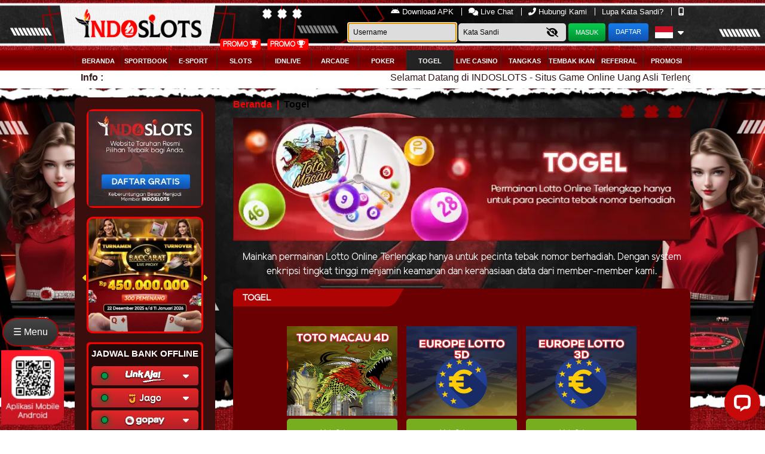

--- FILE ---
content_type: text/html; charset=UTF-8
request_url: https://indo-slots.pro/games/togel
body_size: 31799
content:
<!doctype html>
<html lang="en" class="theme__indoslots">
<head>
    <!-- Required meta tags -->
    <meta charset="utf-8">
    <meta name="viewport" content="width=device-width, initial-scale=0.3, maximum-scale=0.7">
    <meta name="csrf-token" content="bWAjMeKKAqDFtxWxgHTfOh8wA5UavVevx4hgXqG7">

    
    <title>Indoslots: Situs Judi Togel Online &amp; Agen Slot Online Terpercaya</title>
    <meta name="description" content="Situs judi online togel singapore (sgp) terpercaya indonesia. Agen judi togel indoslots online dan keluaran Data SGP, HK &amp; SDY terlengkap dan terpercaya.">
    <meta name="keywords" content="indoslots, togel indoslots, indo slots,  live casino, togel online, togel sgp, live casino indoslots88, judi togel online terpercaya,  togel hongkong,  tangkas, slots terpercaya, jakarta pools, hk togel online, daftar slot togel terpercaya">
    <link rel="icon" type="image/png" href="https://media.mediatelekomunikasisejahtera.com/template/alpha/desktop/assets/indoslots/img/logo/favicon.webp?v=1.0"/>

    <meta http-equiv="X-UA-Compatible" content="IE=edge" />
<meta name="viewport" content="width=device-width, initial-scale=1.0" />
<meta http-equiv="content-type" content="text/html; charset=windows-1252" />
<meta name="copyright" content="https://indoslots.com/" />
<meta name="robots" content="index, follow" />
<meta name="revisit-after" content="1 days" />
<meta name="geo.placename" content="Jakarta" />
<meta name="geo.region" content="ID-JK" />
<meta name="geo.country" content="ID" />
<meta name="language" content="ID" />
<meta name="tgn.nation" content="Indonesia" />
<meta name="rating" content="general" />
<meta name="distribution" content="global" />
<meta name="author" content="Indoslots" />
<meta name="slurp" content="all" />
<meta name="publisher" content="Indoslots" />
<meta name="copyright" content="copyright@ 2021 Indoslots" />
<meta name="page google.com" content="https://www.google.com/search?q=indoslots" />
<meta name="page google.co.id" content="https://www.google.co.id/search?q=indoslot" />
<meta name="page google.com" content="https://www.google.com/search?q=indo+slot" />
<meta name="page google.co.id" content="https://www.google.co.id/search?q=indo+slot" />
<link rel="amphtml" href="https://perkedeljagung.shop/indoslots/" />
<meta name="search engines"
    content="Aeiwi, Alexa, AllTheWeb, AltaVista, AOL Netfind, Anzwers, Canada, DirectHit, EuroSeek, Excite, Overture, Go, Google, HotBot, InfoMak, Kanoodle, Lycos, MasterSite, National Directory, Northern Light, SearchIt, SimpleSearch, WebsMostLinked, WebTop, What-U-Seek, AOL, Yahoo, WebCrawler, Infoseek, Excite, Magellan, LookSmart, bing, CNET, Googlebot" />
<meta property="og:image"
    content="https://extraindoslots.com/template/alpha/desktop/assets/indoslots/img/home/Easy-Steps.gif" />
<meta property="og:type" content="website" />
<meta property="og:locale" content="id_ID" />
<meta property="og:title" content="IndoSlots - Bandar Slot Gacor Resmi & Game Online Terlengkap" />
<meta property="og:description"
    content="Indoslots Resmi menghadirkan slot gacor terpercaya & taruhan online terlengkap seperti bola SBO, live casino, togel & poker. Jackpot mudah setiap hari!" />
<meta property="og:url" content="https://indoslots.com/" />
<meta property="twitter:card" content="summary_large_image" />
<meta property="twitter:url" content="https://indoslots.com/" />
<meta property="twitter:title" content="IndoSlots - Bandar Slot Gacor Resmi & Game Online Terlengkap" />
<meta property="twitter:description"
    content="Indoslots Resmi menghadirkan slot gacor terpercaya & taruhan online terlengkap seperti bola SBO, live casino, togel & poker. Jackpot mudah setiap hari!" />
<meta property="twitter:image"
    content="https://extraindoslots.com/template/alpha/desktop/assets/indoslots/img/home/Easy-Steps.gif" />
<meta name="ahrefs-site-verification" content="dc66b25674f87bb48a99f5b5a7c9f85010a087d0429d2daef6f085a1f0a197d8" />
<meta name="google-site-verification" content="8RsVA_CXk5wwFV3eAScas0B-0--RPjzsKSCAEYhxfrs" />
<meta name="google-site-verification" content="SuKYmE5rs4y45iFrHORn3pWhlSH2x5tb-NZ5CsWGa3s" />
<meta name="google-site-verification" content="LQXifpCv_rjeTymy_QRUMa7f0OqUAGG_wEWpVTmiU08" />
<meta name="google-site-verification" content="JpPSWcneh2RNABgEO0o3vW75XQnLJCTqFgibbTZ7JG0" />
<meta name="google-site-verification" content="KgoC5REGUi3kFkwOfc5ZMfsRT-qzOrt4TYajhxCv7YY" />
<meta name="google-site-verification" content="ytzHYG9RqpXY9oHB4ll2x_C2CBKA_FDsr-UasQBxcGE" />
<meta name="google-site-verification" content="KT_Tl8ln4xlH8cmo5SODID2EB3oZUqObeQnsawdQ_sQ" />
<meta name="google-site-verification" content="--yWMr5MORsKDNUpbVhDetHJxG58_ou_vOiNSRpbz2U" />
<meta name="google-site-verification" content="DESmbcbN9B2eSvMYm0j3Ju5uIbrl6Y2vlPJq3qkug8c" />
<meta name="google-site-verification" content="1tfRdwCdCq1bxg4h2kQ6-Sa4sAeih9dTsBBtT7qeAkU" />
<meta name="google-site-verification" content="0kD1puXfd2vF67jpxkXx6Pn8DUnAa7DK1-kRI2yhUiE" />
<meta name="google-site-verification" content="5yG6j_YmRnvmLWr6QmzFmX1nJj3WrUC9VLCGfvsqr6g" />
<meta name="google-site-verification" content="OIBozixonr1E5W0JIIeUQQ9xvd5XzV5CP2wAi51IEC0" />
<meta name="google-site-verification" content="I1B_lNjK25PA2cRWYLhT_VBdB8SUKwH0HPDSAiKdrZM" />
<meta name="google-site-verification" content="iS7QcdPzlrx4w3Oridcx3Nrph7fbAlt1woCBPjvdsKI" />
<meta name="google-site-verification" content="-6GFnNWxBuD11KZpSw-4b5sRXNJAUsfTwzG63JEtxaw" />
<meta name="google-site-verification" content="9UJcRW8UwLdfpvwMLtx8inwNeKEvEK9ueDMFsrH7o6Q" />
<meta name="google-site-verification" content="LZBydAIBCvQpBQNp7Qxo0Y3BBDtakY2qfdccETf094I" />
<meta name="google-site-verification" content="P8F7whIyj0H3lsZwSXbkHRh8dlWsdBDXp0G6j9uZT1o" />
<meta name="google-site-verification" content="dyRDMQa73iz9V9w3sT_lrt41qHNQAAdHLqYC8MWEh20" />
<meta name="google-site-verification" content="2hcJJzdE-nS0LViG_SSkjXKvA7x397Gm0m9FbT7OklI" />
<meta name="google-site-verification" content="kGdUSLWPZyyh2DjwjRFDKPKUa0ODmU5S0CJO6hjWRGs" />
<meta name="google-site-verification" content="uRHN9CQbz1W9N-a0UYKGdjfEkjUgo6i9U8zifmptDaI" />
<meta name="google-site-verification" content="USwfn0oa11A51esWsukygs8F8ByMsWT-R-jzQcbsyh4" />
<meta name="google-site-verification" content="FA9Fugl6n8Puo2VEvV0q_VsmVk4xf_oioxal31qQVlk" />
<meta name="google-site-verification" content="sV1DpT_6wQ7Re6FYPRR6HA8XVVDNLWqintRg1DQRW2U" />
<meta name="google-site-verification" content="iEkVJx5N_W5py-8kTn-7G6hTFHWlvi60oL2VYO7OkbI" />
<meta name="google-site-verification" content="FBc9kLuFzGcfyV9sOdvadXjiRq-z0Da0P2hHzyx0cFw" />
<meta name="google-site-verification" content="Sb__M6Qtfh-kLEyYlOMnLuNV2HAJAEKFT3r28rC7ZbQ" />
<meta name="google-site-verification" content="7znK5o7AvZkAa9OLpm9aszudlIJtQ7FEBHc9ZTBNCM0" />
<meta name="google-site-verification" content="cqfElgQi1twv2Q9WV3y-JbiLC4Gob0Xi2UX0EJTZ4Vc" />
<meta name="google-site-verification" content="xf-7Tuy0KuJYX_Bl31VMJBwbyuVct6nT0HVT0F8ZD3o" />
<meta name="google-site-verification" content="cmeTF6oy3MzFtA1m_A-kYrlbDDjLYViT2QE-rx122cw" />
<meta name="google-site-verification" content="jh6htdhAxSfw2500F9lZYHMNfOJhFe7toGPv8Oxgscs" />
<meta name="google-site-verification" content="IAT5mgXj4ZK8nzEs77aEY4ySeh_GAOPRuEjJvq7RypQ" />
<meta name="google-site-verification" content="TDh4UXUxqSmxf9E2ZMjMIgw64Qtz9h4R1c4iQx8cnmc" />
<meta name="google-site-verification" content="MP0Yzv7OO-vjE6Rj0gZMw7w_AKXK0_gCWyHhlof7uuE" />
<meta name="google-site-verification" content="3-_aVJP_KxLrzQjIjszZQmaTB3SYHkiLDBpzgeJ5sSM" />
<meta name="google-site-verification" content="QSqBzPcmiSptpWAdtAlPUglfFCKEXsJ9bRbKXyJtRF4" />
<meta name="google-site-verification" content="QdEH9cUyNhLk_U60_CCqx_1IsnBahiuw-xVFSRY7hro" />
<meta name="google-site-verification" content="nA0-C8TCwe3KHY8LBIn0gsJQF7l_xCILcqLV-ZrkDrY" />
<meta name="google-site-verification" content="fkmmaabf4viJNJDA09jI6HV2s_DqY_uZS_zvw3eutBU" />
<meta name="google-site-verification" content="wD1ugKx6LXBAkaQaUTfknjy4hp1FRgmjs0p0pN5SsQQ" />
<meta name="google-site-verification" content="XJNR9ro4L41yqFJR2m3jxJtl2JiWo5avzAOi03-jNjc" />
<meta name="google-site-verification" content="2o1aO-LzysAmsy8Qs77-2DyJeS53QPg7XecfbGq3zGA" />
<meta name="google-site-verification" content="pM1w5axM744JOLoW27h9DIrZbaGwuMKoWVATnJazLzQ" />
<meta name="google-site-verification" content="MY4aaidrkjusDjIXso2yPVyBxVeL7VyKhTdx-qKvdnk" />
<meta name="google-site-verification" content="k13XM0DE2kmq1i3QSmESMKenomwZN87C2nPdfAbKot8" />
<meta name="google-site-verification" content="NnMQHeVg7AmcCrqNSXMB75SSY7KJyUIptEbxSaav_jE" />
<meta name="google-site-verification" content="35eCsgg94HLstA28AmUOuj-td2VG9vYv7lIY9uNaemw" />
<meta name="google-site-verification" content="0LFUbYGwoeEDEm274jcdmiIrcBuvAkpbQbQkY7zHJpI" />
<meta name="google-site-verification" content="876FRLo7-DBjZU1uocb6PYEokhzKsPeL8mXxxUHtlew" />
<meta name="google-site-verification" content="dSXHnA7UVH57X1h6G_EvrduVcRFskPLNwV1Cz2fn2Ck" />
<meta name="google-site-verification" content="SvgZ2D5iKBiMaNeNaV5OTYMWRi40WklvwyH9lkqVSmc" />
<meta name="google-site-verification" content="nFY-tsN8hyRWf0Fp1aLO8zD_LT_ZeMJ0gZ8evuLTXU8" />
<meta name="google-site-verification" content="3pImwLQLH3ETkX2FKMktEJqwj6zyalMSWnXe5x9S58Q" />
<meta name="google-site-verification" content="RQzCD33070ClipdyjxhgmwjHaKAi7GackpT2IkdlVM4" />
<meta name="google-site-verification" content="R0fNPak1O3bjcUpFt0hLJs_4hkIFWrTDOiZDjp5I7tg" />
<meta name="google-site-verification" content="T-9syJ7W6dhgVRo0hknjTUPnQVNz0efWrNtb2E1diEw" />
<meta name="google-site-verification" content="aNTSiQc-lbMJcY1mzH0C0xmpiPg4csGIZQnyPCelK_8" />
<meta name="google-site-verification" content="F5NIp72hABBzO9pvqNzXVBSHMOD6C_E0KnKhMVCjDBs" />
<meta name="google-site-verification" content="IiaG5fEwDqCxOI0Zbt3CGHaOU-zLlSeCdlWVzWxzf8g" />
<meta name="google-site-verification" content="KtnPt4nxr2OfNAlfwSCQkUnx5vPq3tSTNqkxiPZsszk" />
<meta name="google-site-verification" content="zGckx1Gsyk3qt88qjsOHsrNU78FByjMzhjny9wzRGqA" />
<meta name="google-site-verification" content="nrsiGwsvTxHxZzDF4BGCXiPNlUMuk7kapMoHXrvNTfc" />
<meta name="google-site-verification" content="8OupWH9a4Sh4QgBk3dsFixKHidAgUjGZQsDYQEgnoGw" />
<meta name="google-site-verification" content="1lEsUGo5l-S7Znh_XKEy3C_ZTnBlrHBMrazWGbZrzKM" />
<meta name="google-site-verification" content="_FTBFMwtTY1gnaqghYbpB7LQVFqoSgoh82oaFTYCSZo" />
<meta name="google-site-verification" content="49u5FxNl2FjJJwLunyyFoGd-g5wr3cRlgEqUaCUvlt4" />
<meta name="google-site-verification" content="vBf9VgoNbzHN-X6QINI7O6kbQvquDp2-twVDJLY_emo" />
<meta name="google-site-verification" content="cuQD-W4jr1AwUFIxX1GdjgrrPpmRnQuFT_H6bQJRShM" />
<meta name="google-site-verification" content="8e_nO8VtTwcS_DEx4uMGwxk1pw41sSQsU13IJpessuE" />
<meta name="google-site-verification" content="MKf3NwxvFSZ1iwjgOac7E3leYM0IusCb3xWDLR5Cu1Q" />
<meta name="google-site-verification" content="uNo6htvVVuLBUNTEDgOIYDzqnA4XRPgRM4A7o4pAAt4" />
<meta name="google-site-verification" content="VK_--6bTdhiugWphV0ty_vdiBG0C3RyoJrruvbfHFvI" />
<meta name="google-site-verification" content="RqoS-FDpuLqXNshkA6E9u2_7rnr1A0_rkdfqzIpKp2A" />
<meta name="google-site-verification" content="oN2sFKT3zrJTpqKOiRz8xPcn9C8JziAFaAPoAHnDuLo" />
<meta name="google-site-verification" content="2PlSJV8MmRZtdg0ZnyMMe7NkVQ1o_ahc0n9Z-jtwQnw" />
<meta name="google-site-verification" content="HnbaXvf5pJbIX7ry_838367UibC44NiObfNO3pjR16I" />
<meta name="google-site-verification" content="AZUSyrSqAoCxJaYE4RamTlqvR01GQkqzx5z9pFUkjFA" />
<meta name="google-site-verification" content="XerjKLIBEzfivxhL9ltjfM-nMWYqyTDQCCpytr51C_4" />
<meta name="google-site-verification" content="wT1JmfqYYjGLSdlrzkgANGae-1jkt5UpjFOZDo47Jt8" />
<meta name="google-site-verification" content="geqD6IzSBd1h-5QWbcKSUBr21P1yQB42D8OEOqLuxWs" />
<meta name="google-site-verification" content="ne94dG3vTC3vUomFLx82du-iUAUxt6yK3EIw76h_6mU" />
<meta name="google-site-verification" content="pGus44yZkNK-B9ISsVMnDtq6dP6R7MnJ5W1HE6WJFBM" />
<meta name="google-site-verification" content="pMm5YKqnbHA8yYu5S237J--qe0fv9YML0mPzEWVQc54" />
<meta name="google-site-verification" content="EXtJDyZcLqy0AJd75U2iMc7rO_W5Ekhpvq9q_gF4hP8" />
<meta name="google-site-verification" content="AoOLYU7JpTggjw5cOl99UeKS69IrN-uMOSH1ogQg3xQ" />
<meta name="google-site-verification" content="UoArZvzlQN5fINMTIKrlaFUvzCgD79ld2sGzYTNwD2c" />
<meta name="google-site-verification" content="MztN0bl1POgmtn9ONWULbCnF5ePmpwhc7jIqFCZK3Kg" />
<meta name="google-site-verification" content="SBaK-CK2YkpwAF9JrrHguqpP6jYOo6CVU3rXlvIlgcU" />
<meta name="google-site-verification" content="ThRAVdWFtvqKPR4ZGyokPwo8p1RVRu7E0gZAANVhQE0" />
<meta name="google-site-verification" content="RajeQex-iT5-6Mz4uw06RKPwmNbsFGwaQ7gSyvjNZ7o" />
<meta name="google-site-verification" content="0OY7DKejWTp-vmORbD_-2suLu2k6foukTclKc7opCmA" />
<meta name="google-site-verification" content="c2ZezsJLaCMgBrtdHUzXWPJfI0mQZjmWuru3FJpPyRs" />
<meta name="google-site-verification" content="eT33iGXlbePk2PJ8bT8-ZCb0VFHrA3wKvHNUSVpDhIo" />
<meta name="google-site-verification" content="oFIAkBJ1skT3ncPbNxQCIjG4oaKIFLyzK0QfIpu_Hvc" />
<meta name="google-site-verification" content="MgyFJVOMyba6c8D60TB-kHyP_fYB2sx2fuxufmbUxB0" />
<meta name="google-site-verification" content="m9bwgQwuNXs0f6wZ3nOF2X77bPnWfrYd5Y9kDGw06JI" />
<meta name="google-site-verification" content="rRSfkrTK2q_v4GW5dKRCleRLMbLGbCyO2MeO3Qpsy90" />
<meta name="google-site-verification" content="JmFE_RwF5wncjtUZSnVqaKjDQueJ25y8MSEl14nZ5PA" />
<meta name="google-site-verification" content="AnY6KOgwagsuOE1BDLR2cHrHBOyceq2I0n_Es3ogSN0" />
<meta name="google-site-verification" content="8eY48-01GkjjEmGocQ7m7Py3_eIXMeEZGCj5_ZuGIMI" />
<meta name="google-site-verification" content="6jC3Cl-1-lsV_BsrXv2BRwA1UahkGnl-auUB02-dL9Y" />
<meta name="google-site-verification" content="ei4uHxuh1FotxxE4iIaNofse2Us1M60DbvKk9w9K0RU" />
<meta name="google-site-verification" content="2i8aKoOA7UUzQZfCwnet4QuExOdi3kNfPQGxpfMMAnE" />
<meta name="google-site-verification" content="eUcBrAEh03SB6Nmu7pBM4fL7-NatJQoEiUs6zwjfSYc" />
<meta name="google-site-verification" content="KgoC5REGUi3kFkwOfc5ZMfsRT-qzOrt4TYajhxCv7YY" />
<meta name="google-site-verification" content="JpPSWcneh2RNABgEO0o3vW75XQnLJCTqFgibbTZ7JG0" />
<script type="application/ld+json">
    {
      "@context": "https://schema.org",
      "@type": "GamblingService",
      "name": "INDOSLOTS",
      "url": "https://indoslots.com/",
      "description": "Indoslots Resmi menghadirkan slot gacor terpercaya & taruhan online terlengkap seperti bola SBO, live casino, togel & poker. Jackpot mudah setiap hari!",
      "currenciesAccepted": "IDR",
      "paymentAccepted": [
        "E-wallet", 
        "QRIS", 
        "Voucher88", 
        "Virtual Account", 
        "Bank Transfer"
      ],
      "provider": {
        "@type": "Organization",
        "name": "INDOSLOTS",
        "url": "https://indoslots.com/"
      },
      "brand": {
        "@type": "Brand",
        "name": "INDOSLOTS"
      },
      "awards": "Lisensi resmi PAGCOR (Philippines Amusement And Gaming Corporation)",
      "contactPoint": {
        "@type": "ContactPoint",
        "contactType": "customer support",
        "availableLanguage": ["Indonesian"],
        "areaServed": "ID",
        "url": "https://indoslots.com/page/contact-us"
      },
      "openingHoursSpecification": [
        {
          "@type": "OpeningHoursSpecification",
          "dayOfWeek": [
            "Monday","Tuesday","Wednesday","Thursday","Friday","Saturday","Sunday"
          ],
          "opens": "00:00",
          "closes": "23:59"
        }
      ]
    }
    </script>
<script type="application/ld+json">
  {
    "@context": "https://schema.org",
    "@type": "WebSite",
    "name": "Indoslots",
    "alternateName": "Indoslot",
    "url": "https://indoslots.com",
    "description": "Indoslots Resmi menghadirkan slot gacor terpercaya & taruhan online terlengkap seperti bola SBO, live casino, togel & poker. Jackpot mudah setiap hari!",
    "potentialAction": {
      "@type": "SearchAction",
      "target": "https://indoslots.com/?s={search_term_string}",
      "query-input": "required name=search_term_string"
    }
  }
</script>
<!-- Meta Pixel Code Com -->
<script>
    !(function (f, b, e, v, n, t, s) {
        if (f.fbq) return;
        n = f.fbq = function () {
            n.callMethod ? n.callMethod.apply(n, arguments) : n.queue.push(arguments);
        };
        if (!f._fbq) f._fbq = n;
        n.push = n;
        n.loaded = !0;
        n.version = "2.0";
        n.queue = [];
        t = b.createElement(e);
        t.async = !0;
        t.src = v;
        s = b.getElementsByTagName(e)[0];
        s.parentNode.insertBefore(t, s);
    })(
        window,
        document,
        "script",
        "https://connect.facebook.net/en_US/fbevents.js"
    );
    fbq("init", "1629772284311246");
    fbq("track", "PageView");
</script>
<noscript><img height="1" width="1" style="display: none"
        src="https://www.facebook.com/tr?id=1629772284311246&ev=PageView&noscript=1" /></noscript>
<!-- End Meta Pixel Code  Com-->
<!-- Meta Pixel Code Ven-->
<script>
    !(function (f, b, e, v, n, t, s) {
        if (f.fbq) return;
        n = f.fbq = function () {
            n.callMethod ? n.callMethod.apply(n, arguments) : n.queue.push(arguments);
        };
        if (!f._fbq) f._fbq = n;
        n.push = n;
        n.loaded = !0;
        n.version = "2.0";
        n.queue = [];
        t = b.createElement(e);
        t.async = !0;
        t.src = v;
        s = b.getElementsByTagName(e)[0];
        s.parentNode.insertBefore(t, s);
    })(
        window,
        document,
        "script",
        "https://connect.facebook.net/en_US/fbevents.js"
    );
    fbq("init", "663235976633021");
    fbq("track", "PageView");
</script>
<noscript><img height="1" width="1" style="display: none"
        src="https://www.facebook.com/tr?id=663235976633021&ev=PageView&noscript=1" /></noscript>
<!-- End Meta Pixel Code Ven-->
<!-- Meta Pixel Code BMCHAU-->
<script>
    !(function (f, b, e, v, n, t, s) {
        if (f.fbq) return;
        n = f.fbq = function () {
            n.callMethod ? n.callMethod.apply(n, arguments) : n.queue.push(arguments);
        };
        if (!f._fbq) f._fbq = n;
        n.push = n;
        n.loaded = !0;
        n.version = "2.0";
        n.queue = [];
        t = b.createElement(e);
        t.async = !0;
        t.src = v;
        s = b.getElementsByTagName(e)[0];
        s.parentNode.insertBefore(t, s);
    })(
        window,
        document,
        "script",
        "https://connect.facebook.net/en_US/fbevents.js"
    );
    fbq("init", "1220236660105004");
    fbq("track", "PageView");
</script>
<noscript><img height="1" width="1" style="display: none"
        src="https://www.facebook.com/tr?id=1220236660105004&ev=PageView&noscript=1" /></noscript>
<!-- End Meta Pixel Code BMCHAU-->
<!-- Meta Pixel Code Lead-->
<script>
    !(function (f, b, e, v, n, t, s) {
        if (f.fbq) return;
        n = f.fbq = function () {
            n.callMethod ? n.callMethod.apply(n, arguments) : n.queue.push(arguments);
        };
        if (!f._fbq) f._fbq = n;
        n.push = n;
        n.loaded = !0;
        n.version = "2.0";
        n.queue = [];
        t = b.createElement(e);
        t.async = !0;
        t.src = v;
        s = b.getElementsByTagName(e)[0];
        s.parentNode.insertBefore(t, s);
    })(
        window,
        document,
        "script",
        "https://connect.facebook.net/en_US/fbevents.js"
    );
    fbq("init", "1067091961963572");
    fbq("track", "PageView");
</script>
<noscript><img height="1" width="1" style="display: none"
        src="https://www.facebook.com/tr?id=1067091961963572&ev=PageView&noscript=1" /></noscript>
<!-- End Meta Pixel Code Lead-->
<!-- Meta Pixel Code New -->
<script>
    !function (f, b, e, v, n, t, s) {
        if (f.fbq) return; n = f.fbq = function () {
            n.callMethod ?
            n.callMethod.apply(n, arguments) : n.queue.push(arguments)
        };
        if (!f._fbq) f._fbq = n; n.push = n; n.loaded = !0; n.version = '2.0';
        n.queue = []; t = b.createElement(e); t.async = !0;
        t.src = v; s = b.getElementsByTagName(e)[0];
        s.parentNode.insertBefore(t, s)
    }(window, document, 'script',
        'https://connect.facebook.net/en_US/fbevents.js');
    fbq('init', '24585679041115041');
    fbq('track', 'PageView');
</script>
<noscript><img height="1" width="1" style="display:none"
        src="https://www.facebook.com/tr?id=24585679041115041&ev=PageView&noscript=1" /></noscript>
<!-- End Meta Pixel Code New -->
 <!-- Meta Pixel Code IDS-->
<script>
    !function (f, b, e, v, n, t, s) {
        if (f.fbq) return; n = f.fbq = function () {
            n.callMethod ?
                n.callMethod.apply(n, arguments) : n.queue.push(arguments)
        };
        if (!f._fbq) f._fbq = n; n.push = n; n.loaded = !0; n.version = '2.0';
        n.queue = []; t = b.createElement(e); t.async = !0;
        t.src = v; s = b.getElementsByTagName(e)[0];
        s.parentNode.insertBefore(t, s)
    }(window, document, 'script',
        'https://connect.facebook.net/en_US/fbevents.js');
    fbq('init', '1368361914762949');
    fbq('track', 'PageView');
</script>
<noscript><img height="1" width="1" style="display:none"
        src="https://www.facebook.com/tr?id=1368361914762949&ev=PageView&noscript=1" /></noscript>
<!-- End Meta Pixel Code IDS-->
    <meta name="forceClientDetect" content="desktop">
    <meta http-equiv="Content-Security-Policy" content="upgrade-insecure-requests" />

    <link rel="canonical" href="https://indoslots.com/games/togel" />

    
    
    <!-- Load styles -->
    <link rel="stylesheet" href="https://indo-slots.pro/template/alpha/assets/css/typography.css?v=45.3.145">

<link rel="stylesheet" href="https://indo-slots.pro/template/alpha/assets/css/owl.carousel.css?v=45.3.145">
<link rel="stylesheet" href="https://indo-slots.pro/template/alpha/desktop/assets/indoslots/css/app__indoslots.css?v=45.3.145">
<link rel="stylesheet" href="https://indo-slots.pro/plugins/izi-toast/iziToast.min.css?v=45.3.145">

<link rel="stylesheet" href="https://cdnjs.cloudflare.com/ajax/libs/font-awesome/6.6.0/css/all.min.css">
<style media="screen">
    a.disabled {
      pointer-events: none;
      cursor: default;
    }
  .header__logo__img img {
    max-height: 85px;
  }
  .iframe-banner {
    position: absolute;
    width: 250px;
    right: 230px;
    right: -moz-calc((100% - 1030px) / 2 - 58px);
    right: -webkit-calc((100% - 1030px) / 2 - 58px);
    right: calc((100% - 1030px) / 2 - 255px);
    /* position: fixed;
    top: 200px; */
  }

  .iframe-banner__iframe {
    height: 213px;
    width: 250px;
    border: 0;
  }

  .theme__indoslots .content{
    background-repeat: no-repeat;
    background-attachment: fixed;
    background-size: cover;
  }
  .mainwrapper__game__slots__item__tagnew {
    background: #07ce4d;
    position: absolute;
    color: white !important;
    transform: rotate(45deg);
    padding-top: 50px;
    top: -25px;
    right: -70px;
    width: 150px;
    z-index: 1;
    font-size: 12px;
    text-transform: uppercase;
    -webkit-box-shadow: 5px 0px 5px 5px #02ce4d;
    -moz-box-shadow: 5px 0px 5px 5px #02ce4d;
    -moz-box-shadow-box-shadow: 5px 0px 5px 5px #02ce4d;
}
.modal.show {
  display: block;
}
.modal-close {
  position: absolute;
  background: url("https://indo-slots.pro/template/alpha/assets/img/icon/close.png") no-repeat;
  height: 30px;
  width: 30px;
  right: -12px;
  top: -12px;
  cursor: pointer;
}
.modal-backdrop.show {
    opacity: 0.85;
}
.login-modal__dialog__content {
    overflow: unset;
}
/* promotion */
.tab-pane{
  display: none;
}
.active{
  display: block;
}
.mainwrapper .mainwrapper__banner img{
  max-height: 210px;
}
.mainwrapper .mainwrapper__game__item--hover .mainwrapper__game__item__img img{
  max-height: 215px;
}
.mainwrapper .mainwrapper__game__item__img .mainwrapper__game__item__play img{
  max-height: 50px;
}
.mainwrapper .mainwrapper__game__item--row-2 img{
  max-height: 158px;
}
.home-steps .home-steps__item img{
  max-height: 188px;
}
img:not([src]) {
  display: none;
}
</style>
<link rel="stylesheet" href="https://indo-slots.pro/plugins/swiper-bundle/swiper-bundle.min.css">
<style>
  .hm-leaderboard {
      position: relative;
      background: rgb(30 30 30);
      padding:0 0 15px 15px;
      border-radius:10px;
      margin-bottom:10px;
      overflow: hidden;
  }
  .hm-leaderboard-wrapper {
      width: 100%;
  }
  .hm-leaderboard-wrapper--title {
      display: flex;
      padding: 15px;
      padding-left : 0;
      font-weight: bold;
  }
  .hm-leaderboard-title {
      position: relative;
      display: flex;
      align-items: center;
      justify-content: flex-start;
      padding: 10px;
      padding-left : 0;
      padding-right : 30px;
      text-transform:uppercase;
  }
  .hm-leaderboard-title {
      color: #fff;
  }
  .hm-leaderboard-title img {
      max-width: 17px;
      position: absolute;
      top: 0;
      right: 15px;
  }
  /* NAV */
  .hm-leaderboard-nav {}
  .hm-leaderboard-nav-menu {}
  .hm-leaderboard-nav-menu-item {
      margin-right: 10px;
  }
  .hm-leaderboard-nav-menu-item-link {
      color: #fff;
      text-decoration: none;
  }
  .hm-leaderboard-nav-menu-item-link.active, .hm-leaderboard-nav-menu-item-link:hover {
      color: #fff!important;
      background: #c3c3c3!important;
  }
  /* Content */
  .hm-leaderboard-wrapper--content{
    margin-bottom:15px;
  }
  .hm-leaderboard-content {
      border-radius: 5px;
      padding-right:0;
  }
  .swiper {
    overflow: unset !important;
  }
  .hm-leaderboard-display-wrapper {
      width: calc(100% + 80px);
  }
  .hm-leaderboard-display-item {
      color: #fff;
      width: 100%;
  }
  .hm-leaderboard-display-item-title {
      background: linear-gradient(90deg, #c3c3c3 0%, #a2a2a2 100%);
      position: relative;
      padding: 10px;
      padding-right: 30px;
      font-size: 12px;
      border-radius: 5px 5px 0 0;
  }
  .hm-leaderboard-display-item-title-sch {}
  .hm-leaderboard-display-item-title-time {}
  .hm-leaderboard-display-item-title-tip {
      color: #fff!important;
      position: absolute;
      top: 50%;
      right: 10px;
      transform: translateY(-50%);
      font-size: 16px;
  }
  .hm-leaderboard-display-item-title-tip a {
      color: #fff!important;
      font-size:25px;
  }
  /* CONTENT IMG */
  .hm-leaderboard-display-item-img {
      width: 100%;
      height: 100%;
      z-index: 1;
  }
  .hm-leaderboard-display-item-img-content {
      width: 100%;
      height: 100%;
  }
  /* CONTENT */
  .hm-leaderboard-display-item-content {
      position: relative;
  }
  .hm-leaderboard-display-item-content-detail {
      position: absolute;
      top: 0;
      left: 0;
      width: 100%;
      font-size: 11px;
  }
    /* CONTENT DETAIL MATCH */
  .hm-leaderboard-display-item-content-detail-match {
      color: #fff;
      position: relative;
      z-index: 2;
      padding: 10px 0;
  }
  .hm-leaderboard-display-item-content-detail-match-badge {
      position: relative;
      padding: 6px;
      padding-left: 50px;
      font-size: 12px;
      white-space: nowrap;
      overflow: hidden;
      text-overflow: ellipsis;
  }
  .hm-leaderboard-display-item-content-detail-match-badge-content {
      position: absolute;
      top: 50%;
      left: 10px;
      transform: translateY(-50%);
      width: 25px;
      height: 25px;
      border-radius: 50%;
      display: flex;
      align-items: center;
      justify-content: center;
  }
  .hm-leaderboard-display-item-content-detail-match-badge-content--tf {
      color: #000!important;
      background: #00ff00;
  }
  .hm-leaderboard-display-item-content-detail-match-badge-content--ts {
      color: #fff!important;
      background: #ff0000;
  }
  /* CONTENT DETAIL CHANCE */
  .hm-leaderboard-display-item-content-detail-chance {
      display: flex;
      position: relative;
      z-index: 2;
  }
  .hm-leaderboard-display-item-content-detail-chance-item {
      width: 100%;
      padding: 5px;
  }
  .hm-leaderboard-display-item-content-detail-chance-item-wrapper {
      background: #fff;
      border-radius: 15px;
      padding: 5px;
      display: flex;
      align-items: center;
      justify-content: center;

      font-weight: bold;
  }
  .hm-leaderboard-display-item-content-detail-chance-item-wrapper > p {
      margin: 0;
      font-size: 10px;
      color:#000;
  }
  .hm-leaderboard-display-item-content-detail-chance-item-wrapper > b {
      color: #1accde;
      margin: 0 5px ;
      color:#000;
  }
  .hm-leaderboard-display-item-content-detail-chance {}
  /* CONTENT SUBMIT */
  .hm-leaderboard-display-item-content-submit {
      position: absolute;
      width: 100%;
      bottom: 0;
      left: 0;
      z-index: 2;
      background: rgba(0, 0, 0, 0.5) !important;
      transition: all 500ms ease-out;
      height: 147%;
      border-radius: 5px;
      opacity: 0;
  }
  .hm-leaderboard-display-item-content-submit:hover{
    opacity: 1;
  }
  .hm-leaderboard-display-item-content-submit-wrapper {
      margin: 0;
      position: absolute;
      top: 50%;
      left: 50%;
      transform: translate(-50%, -50%);
  }
  .hm-leaderboard-display-item-content-submit-btn {
      text-decoration:none;
      color: #fff!important;
      background: linear-gradient(180deg , #a1d334 0%, #496d0a 100%);
      border: none!important;
      width: 100%;
      font-weight: bold;
      text-transform: uppercase;
      border-radius: 5px;
      padding: 5px 25px!important;
      font-size: 12px!important;
  }
  .hm-leaderboard-display-item-content-submit-btn:hover {
      color: #fff!important;
      background: linear-gradient(180deg , #496d0a 0%, #a1d334 100%);
  }
  /* Custom */
  .hm-leaderboard-display-item-content-submit-t-2 {
      background: rgba(0,0,0,0.5);
  }
  .hm-leaderboard-display-item-content-submit-t-2 > .hm-leaderboard-display-item-content-submit-wrapper {
      padding: 5px;
  }
  .hm-leaderboard-display-item-content-submit-t-2 > .hm-leaderboard-display-item-content-submit-wrapper > .hm-leaderboard-display-item-content-submit-btn {
      position: absolute;
      top: 0;
      right: 0;
      width: unset;
      border-radius: 0 0 5px 0!important;
  }
  .mainwrapper__multi-slider__tags__title img{
    width: 15px;
    position: absolute;
    margin-left: 5px;
  }
  .modal-content .login-modal__dialog__content {
    background-color: transparent !important;
    box-shadow: none !important;
    border: none !important;
  }
  .modal-content {
    background-color: transparent !important;
    box-shadow: none !important;
    border: none !important;
  }
  .kyc-label{
    border-radius: 5px !important;
    padding: 4px 15px;
    margin-right: 2.5rem !important;
    margin-bottom: 0 !important;
    line-height: 10px;
    height: 20px;
  }
  .kyc-label.label_failed{
    background: #d10003;
    background: linear-gradient(to right, #d10003 0%, #cb0000 9%, #cb0101 16%, #c70102 18%, #bc0001 48%, #b60000 55%, #a50000 100%);
  }
  .kyc-label.label_success{
    background: #77bd1f;
    background: linear-gradient(to right, #77bd1f 0%, #70b921 13%, #70b61f 15%, #67b31d 31%, #44a115 80%, #45a118 81%, #42a018 85%, #3c9c14 91%, #3d9d15 94%, #399911 98%, #3b9b13 100%);
  }
  .label_success i, .label_success i{
    font-size: 15px;
    font-weight: bold;
    vertical-align: middle;
  }

 /* jackpot */
 .mainwrapper__jackpot{
    position: relative;
    background: rgb(30 30 30);
    border-radius: 10px;
    margin-bottom: 10px;
    overflow: hidden;

  }
  .jackpot-tournament {
        color: #fff;
        width: 100%;
        display: flex;
        flex-wrap: wrap;
    }
    .jackpot-tournament__jp {
        width: 50%;
    }
    .jackpot-tournament__tour {
        width: 50%;
    }
    .jackpot-tournament__content {
        padding: 10px;
        position: relative;
    }
    .jackpot-tournament img {
        width: 100%;
        height: 100%;
        /* max-height: 165px; */
    }
    .jackpot-tournament .turnament{
      padding-top : 24px;
    }
    .jackpot-tournament__jp-text {
      font-weight: bold;
      position: absolute;
      top: 50%;
      left: 55px;
      transform: translateY(-50%);
      display: flex;
      width: 100%;
      margin-top: 10px;
      font-family: math;
      font-size: 45px;
    }
    .jackpot-tournament__jp-text-holder {
       
        /* display: flex; */
        /* width: 40px; */
        /* height: 70px; */
        /* margin-right: 5px; */
        /* align-items: center; */
        /* justify-content: center; */
        /* font-size: 40px; */
        /* border-radius: 5px; */
    }

    /* Tour */
    .jackpot-tournament__tour-text1 {
      font-size: 14px;
    position: absolute;
    left: 145px;
    top: 30px;
    width: 100%;
    display: flex;
    }
    .jackpot-tournament__tour-text1 span {
        display: block;
        width: 50%;
        font-size: 16px;
        font-weight: bold;
        text-align: left;
        /* padding: 0 30px; */
    }
    
    .jackpot-tournament__tour-text1 span:last-child {
        text-align: right;
    }

    .jackpot-tournament__tour-text2 {
      font-size: 1.4vw;
      font-weight: bold;
      position: absolute;
      left: 55px;
      bottom: 20px;

    }
    .jackpot-tournament__btn {
        color: transparent;
        background: transparent;
        position: absolute;
        right: 35px;
        bottom: 35px;
        display: block;
        padding: 10px;
        border-radius: 5px;
        text-decoration: none;
        font-weight: bold;
        text-transform: uppercase;
        opacity: 0;
    }
</style>
<style media="screen">
#devilduce3d{
	display: block !important;
    width: 200% !important;
}
.tg-rw {
	display:flex;
	flex-wrap: wrap;
	justify-content:center;
    padding: 15px 0;
}

.tg-rw__item {
	display:flex;
	justify-content:center;
}
.tg-rw__item-container {
    padding: 2.5px;
    width: 200px;
}
.tg-rw__item-wrapper {
	padding:5px;
    border-radius:5px;
}
.tg-rw__item-img {
  margin-bottom: 5px;
	width:100%;
}
.tg-rw__item-img img {
	width:100%;
}
.tg-rw__item-btn {
    font-size: 11px;
}
.tg-rw__item-btn-link {
	background: #76ae1f;
  color:white;
  display:block;
  padding:15px;
  border-radius:5px;
  text-decoration: none;
  text-align: center;
}
/* countdown time style */
.countdown_box{
	padding: 5px 0 0;
	display: flex;
}
.countdown_box p:first-child{
	margin-left: 0;
}
.countdown_box p{
	width: 50%;
	font-size: 14px;
	border-radius: 3px;
	margin-left: 2px;
	margin-bottom: 0px;
	margin-top: 0px;
	display: flex;
	justify-content: center;
	align-items: end;
}
</style>

</head>
<body>

  
  
<!-- header -->
<div class="header header--fixed">
    <div class="header__menu"
              style="background-image: url(https://assets-storage.cloud/assets/banner/promo/indoslots/background/header-ids.png) !important;
        background-repeat: no-repeat;
        background-attachment: fixed;
        background-size: 100%;"
      >
        <div class="header__container">
            <div class="header__row">
                <div class="header__hd">
                    <div class="header__logo">
                        <a
                                                      href="https://indo-slots.pro"
                           class="header__logo__img">
                            <img 
                            src="https://media.mediatelekomunikasisejahtera.com/template/alpha/desktop/assets/indoslots/img/logo/logo.gif"  
                            onerror="this.src='https://media.mediatelekomunikasisejahtera.com/template/alpha/desktop/assets/indoslots/img/logo/logo.webp'" 
                            alt="IndoSlots - Bandar Slot Gacor Resmi &amp; Game Online Terlengkap" title="IndoSlots - Bandar Slot Gacor Resmi &amp; Game Online Terlengkap">
                        </a>
                    </div>
                </div>

                
                                    <div class="header__user">
    <div class="top-menu">
              <ul class="top-menu__content">
            <!-- <li class="top-menu__item">
                <a href="javascript:void(0)" open-href="https://indo-slots.pro/page/jadwal-piala-dunia" open-type="pop-up" class="top-menu__link contentOpen">
                    <img width="8" style="margin-top:-5px" src="https://media.mediatelekomunikasisejahtera.com/template/alpha/assets/img/icon/piala-dunia.webp" alt=""> Jadwal Piala Dunia
                </a>
            </li> -->
                          <li class="top-menu__item">
                  <a href="https://indo-slots.pro/download" class="top-menu__link top-menu__link--apk">
                      <i class="fab fa-android"></i> Download APK
                  </a>
              </li>
                        <li class="top-menu__item">
                                
                <a href="javascript:void(0);" class="top-menu__link"
                                   onclick="LC_API.open_chat_window({source:'eye catcher'});return false"
                                   >
                    <i class="fas fa-comments"></i> Live Chat                </a>
            </li>
            <li class="top-menu__item">
                <a href="javascript:void(0)" open-href="https://indo-slots.pro/page/contact-us" open-type="pop-up"
                   class="top-menu__link contentOpen">
                    <i class="fas fa-phone-alt"></i> Hubungi Kami                </a>
            </li>
            <li class="top-menu__item">
                <a href="https://indo-slots.pro/forgot_password" class="top-menu__link">
                    Lupa Kata Sandi?
                </a>
            </li>
            <li class="top-menu__item">
                <a href="#" class="top-menu__link force_view">
                    <i class="fas fa-mobile-alt"></i>
                </a>
            </li>
        </ul>
            </div>

    <div class="user__guest">
        <form class="form-inline" method="POST" action="#" autocomplete="OFF" id="formlogin-header" from="header">
          <div class="form-group header-top_menu__user-form mr-1">
              <input class="user__guest__input user__guest__input--first" placeholder="Username" name="username" required autofocus>
          </div>
          <div class="form-group header-top_menu__user-form mr-1">
            <input class="user__guest__input user__guest__input--last" placeholder="Kata Sandi" id="password_login" type="password" name="password" required>
            <button class="header-top_menu__user-btn header-top_menu__user-btn--show-pass show-pass" input="password_login" type="button" show="0">
              <i class="fa fa-eye-slash"></i>
            </button>
          </div>
            <input type="submit" class="user__guest__btn user__guest__btn--login" id="btn_login" value="Masuk">
                          <a href="https://indo-slots.pro/register" class="user__guest__btn user__guest__btn--register">
                <span class="text_faded">
                    Daftar                </span></a>
              <button class="lang-dropdown-btn dropdown" type="button" id="dropdownMenuButton" data-toggle="dropdown"
                      aria-haspopup="true" aria-expanded="false">
                  <img class="lang-dropdown-btn__img-lang"
                                              src="https://media.mediatelekomunikasisejahtera.com/template/alpha/desktop/assets/indoslots/img/logo/flag/id.webp" alt="id"
                                              >
                  <i class="fas fa-caret-down"></i>
              </button>
              <div class="lang-dropdown-menu dropdown-menu" aria-labelledby="dropdownMenuButton">
                  <a class="lang-dropdown-menu__item dropdown-item"
                     href="https://indo-slots.pro/lang/id">
                       <img width="25" class="account-wd__btn__bank-ico" src="https://media.mediatelekomunikasisejahtera.com/template/alpha/desktop/assets/indoslots/img/logo/ico-flag-id.webp" alt="ico flag id">
                      Indonesia                  </a>
                  <a class="lang-dropdown-menu__item dropdown-item"
                     href="https://indo-slots.pro/lang/en">
                     <img width="25" class="account-wd__btn__bank-ico" src="https://media.mediatelekomunikasisejahtera.com/template/alpha/desktop/assets/indoslots/img/logo/ico-flag-uk.webp" alt="ico flag uk">
                      English                  </a>
              </div>
                    </form>
    </div>
</div>
                
            </div>
        </div>
    </div>

      <div class="header__navbar bg-all--grad-yorange">
        <div class="header__container">
            <div class="header__row">
                <div class="header__col">
                    <ul class="navigation__menu">
                        <li class="navigation__menu__item ">
                            <a
                                                              href="https://indo-slots.pro"
                               class="navigation__menu__item__link">
                                Beranda                            </a>
                        </li>
                                                <li class="navigation__menu__item ">
                            <a
                                                                href="https://indo-slots.pro/games/sportbook"
                               class="navigation__menu__item__link">
                                Sportbook                            </a>
                                                          <!-- <span class="navigation__menu__item__badge">Promo <i class="fas fa-trophy"></i></span> -->
                        </li>
                        
                                                <li class="navigation__menu__item ">
                            <a 
                                                              href="https://indo-slots.pro/games/esport"
                               
                                class="navigation__menu__item__link">
                                E-Sport
                            </a>
                                                                                    
                           
                        </li>
                        
                                                <li class="navigation__menu__item ">
                            <a
                                                              href="https://indo-slots.pro/games/slots"
                               class="navigation__menu__item__link">
                                Slots                            </a>
                              <span class="navigation__menu__item__badge">Promo <i class="fas fa-trophy"></i></span>
                        </li>
                        
                                                <li class="navigation__menu__item ">
                            <a
                                                              href="https://indo-slots.pro/games/idnlive"
                               class="navigation__menu__item__link">
                                IDNLIVE                            </a>
                                                          <span class="navigation__menu__item__badge">Promo <i class="fas fa-trophy"></i></span>
                                                    </li>
                        
                                              <li class="navigation__menu__item ">
                          <a                                  href="https://indo-slots.pro/games/idnrng"
                                                             class="navigation__menu__item__link">
                                arcade
                            </a>
                                                    </li>
                      
                                              <li class="navigation__menu__item ">
                          <a                                  href="https://indo-slots.pro/games/poker"
                                                             class="navigation__menu__item__link">
                                Poker                            </a>
                                                    </li>
                      
                                                  <li class="navigation__menu__item  active ">
                              <a
                                                                  href="https://indo-slots.pro/games/togel"
                                 class="navigation__menu__item__link">
                                  togel                              </a>
                                                        </li>
                        
                                                <li class="navigation__menu__item ">
                            <a
                                                              href="https://indo-slots.pro/games/live_casino"
                               class="navigation__menu__item__link">
                                Live Casino                            </a>
                              <!-- <span class="navigation__menu__item__badge">Promo <i class="fas fa-trophy"></i></span> -->
                                                    </li>
                        
                                                <li class="navigation__menu__item ">
                            <a  href="https://indo-slots.pro/games/mickeymouse"
                                                              class="navigation__menu__item__link">
                                Tangkas                            </a>
                                                    </li>
                        
                                                <li class="navigation__menu__item ">
                            <a
                                                              href="https://indo-slots.pro/games/shot_fish"
                               class="navigation__menu__item__link">
                                Tembak Ikan                            </a>
                              <!-- <span class="navigation__menu__item__badge">Promo <i class="fas fa-trophy"></i></span> -->
                        </li>
                                                  <!-- new idntrade -->
                          
                        <!-- end  idntrade -->
                                                <li class="navigation__menu__item ">
                            <a  
                                  href="https://indo-slots.pro/referral/guestref" class="navigation__menu__item__link"
                                 class="navigation__menu__item__link contentOpen">
                                Referral                            </a>
                        </li>
                        
                                                <li class="navigation__menu__item ">
                            <a href="https://indo-slots.pro/promotion" class="navigation__menu__item__link">
                                Promosi                            </a>
                        </li>
                                            </ul>
                </div>
            </div>
        </div>
    </div>
  
    <div class="header__marquee">
    <div class="marquee">
        <div class="marquee__wrapper">
            <div class="marquee__container">
                <label class="marquee__label">Info :</label>
                <div class="marquee__msg">
                    <div class="marquee__content">
                        <div id="runningText">
                            Selamat Datang di INDOSLOTS - Situs Game Online Uang Asli Terlengkap dan Terpercaya di Indonesia! ✅ Segera Dapatkan Bonus Deposit 100% Tanpa TO ✅ Ajak Teman Dapat Cuan ✅ Garansi Kekalahan ✅ Bonus Scatter ✅ Bonus VIP ✅ Bonus Petir X Boom ✅ Pinjam 100K ✅ Spaceman ✅ | DEPOSIT YANG SEMAKIN MUDAH Dengan FITUR Terbaru | Deposit Via : - ✅ VIRTUAL ACCOUNT - ✅ E-WALLET - ✅ QRIS (SCAN BARCODE)
&gt;&gt; Link Alternatif INDOSLOTS : 🌐https://t.ly/indoslotsnew 🌐https://t.ly/link-ids1 &lt;&lt;
                        </div>
                    </div>
                </div>
            </div>
        </div>
    </div>
</div>

</div>
<!-- / header -->

<div class="content content--header-fixed"
      style="background-image: url(https://imagedelivery.net/1tZnS7qSsL06NNRp7bIgJQ/681baa84-c1a9-4c92-df91-e32395edb200/public) !important"
    >
    <!-- for fortune leader board -->
        
    <div class="content__container"
      >
        <div class="content__wrapper">
                        <div class="sidemenu">
    <div class="sidemenu__wrapper">
                    <div class="sidemenu__banner">
                <a href="https://indo-slots.pro/register">
                    <img
                    src="https://media.mediatelekomunikasisejahtera.com/template/alpha/desktop/assets/indoslots/img/home/Banner-min.webp" alt="banner min">
                </a>
            </div>
                        <div class="sidemenu__slider">
            <div id="owl-mobile" class="owl-carousel owl-theme side-slider">
                                                <div class="item">
                      <a href="/promotion">
                          <img src="https://assets-storage.cloud/proxy-betting/turnamen/square.webp" alt="IndoSlots - Bandar Slot Gacor Resmi &amp; Game Online Terlengkap">
                      </a>
                  </div>
                                                                <div class="item">
                      <a href="/promotion">
                          <img src="https://assets-storage.cloud/proxy-betting/luckydraw/square.webp" alt="IndoSlots - Bandar Slot Gacor Resmi &amp; Game Online Terlengkap">
                      </a>
                  </div>
                                                                <div class="item">
                      <a href="/promotion">
                          <img src="https://imagedelivery.net/1tZnS7qSsL06NNRp7bIgJQ/27043da8-c22c-4bb4-66bf-467087f23900/public" alt="IndoSlots - Bandar Slot Gacor Resmi &amp; Game Online Terlengkap">
                      </a>
                  </div>
                                                                <div class="item">
                      <a href="/promotion">
                          <img src="https://premicloud.net/banner/image/indoslots/Indoslots_Welcome_Bonus_Squarehome.webp" alt="IndoSlots - Bandar Slot Gacor Resmi &amp; Game Online Terlengkap">
                      </a>
                  </div>
                                          </div>
        </div>
        <div class="sidemenu__bank">
            <p class="sidemenu__bank__header">JADWAL BANK OFFLINE</p>
            <div class="bank-accordion" id="accordionExample">
                
                                                        <div class="bank-accordion__card">
                        <div class="bank-accordion__header" id="headinglinkaja">
                            <h2 class="mb-0">
                                <button class="bank-accordion__btn" type="button" data-toggle="collapse"
                                        data-target="#collapselinkaja" aria-expanded="false" aria-controls="collapselinkaja">
                                    <i class="bank-accordion__icon fas fa-caret-down"></i>
                                    <span class="indicator-round indicator-round--bordered indicator-round--online"> </span>
                                    <img
                                        src="https://media.mediatelekomunikasisejahtera.com/template/alpha/desktop/assets/indoslots/img/logo/bank/linkaja.webp"
                                        onerror="this.src='https://media.mediatelekomunikasisejahtera.com/template/alpha/assets/img/logo/bank/linkaja.webp'" alt="linkaja">
                                </button>
                            </h2>
                        </div>
                        <div id="collapselinkaja" class="bank-accordion__content collapse" aria-labelledby="headinglinkaja"
                             data-parent="#accordionExample">
                            <div class="bank-accordion__body">
                                                          <p>Senin - Minggu : TIDAK ADA OFFLINE</p>
                                                        </div>
                        </div>
                    </div>
                                                        <div class="bank-accordion__card">
                        <div class="bank-accordion__header" id="headingjago">
                            <h2 class="mb-0">
                                <button class="bank-accordion__btn" type="button" data-toggle="collapse"
                                        data-target="#collapsejago" aria-expanded="false" aria-controls="collapsejago">
                                    <i class="bank-accordion__icon fas fa-caret-down"></i>
                                    <span class="indicator-round indicator-round--bordered indicator-round--online"> </span>
                                    <img
                                        src="https://media.mediatelekomunikasisejahtera.com/template/alpha/desktop/assets/indoslots/img/logo/bank/jago.webp"
                                        onerror="this.src='https://media.mediatelekomunikasisejahtera.com/template/alpha/assets/img/logo/bank/jago.webp'" alt="jago">
                                </button>
                            </h2>
                        </div>
                        <div id="collapsejago" class="bank-accordion__content collapse" aria-labelledby="headingjago"
                             data-parent="#accordionExample">
                            <div class="bank-accordion__body">
                                                          <p>Senin - Minggu : TIDAK ADA OFFLINE</p>
                                                        </div>
                        </div>
                    </div>
                                                        <div class="bank-accordion__card">
                        <div class="bank-accordion__header" id="headinggopay">
                            <h2 class="mb-0">
                                <button class="bank-accordion__btn" type="button" data-toggle="collapse"
                                        data-target="#collapsegopay" aria-expanded="false" aria-controls="collapsegopay">
                                    <i class="bank-accordion__icon fas fa-caret-down"></i>
                                    <span class="indicator-round indicator-round--bordered indicator-round--online"> </span>
                                    <img
                                        src="https://media.mediatelekomunikasisejahtera.com/template/alpha/desktop/assets/indoslots/img/logo/bank/gopay.webp"
                                        onerror="this.src='https://media.mediatelekomunikasisejahtera.com/template/alpha/assets/img/logo/bank/gopay.webp'" alt="gopay">
                                </button>
                            </h2>
                        </div>
                        <div id="collapsegopay" class="bank-accordion__content collapse" aria-labelledby="headinggopay"
                             data-parent="#accordionExample">
                            <div class="bank-accordion__body">
                                                          <p>Senin - Minggu : TIDAK ADA OFFLINE</p>
                                                        </div>
                        </div>
                    </div>
                                                        <div class="bank-accordion__card">
                        <div class="bank-accordion__header" id="headingdana">
                            <h2 class="mb-0">
                                <button class="bank-accordion__btn" type="button" data-toggle="collapse"
                                        data-target="#collapsedana" aria-expanded="false" aria-controls="collapsedana">
                                    <i class="bank-accordion__icon fas fa-caret-down"></i>
                                    <span class="indicator-round indicator-round--bordered indicator-round--online"> </span>
                                    <img
                                        src="https://media.mediatelekomunikasisejahtera.com/template/alpha/desktop/assets/indoslots/img/logo/bank/dana.webp"
                                        onerror="this.src='https://media.mediatelekomunikasisejahtera.com/template/alpha/assets/img/logo/bank/dana.webp'" alt="dana">
                                </button>
                            </h2>
                        </div>
                        <div id="collapsedana" class="bank-accordion__content collapse" aria-labelledby="headingdana"
                             data-parent="#accordionExample">
                            <div class="bank-accordion__body">
                                                          <p>Senin - Minggu : TIDAK ADA OFFLINE</p>
                                                        </div>
                        </div>
                    </div>
                                                        <div class="bank-accordion__card">
                        <div class="bank-accordion__header" id="headingjenius">
                            <h2 class="mb-0">
                                <button class="bank-accordion__btn" type="button" data-toggle="collapse"
                                        data-target="#collapsejenius" aria-expanded="false" aria-controls="collapsejenius">
                                    <i class="bank-accordion__icon fas fa-caret-down"></i>
                                    <span class="indicator-round indicator-round--bordered indicator-round--online"> </span>
                                    <img
                                        src="https://media.mediatelekomunikasisejahtera.com/template/alpha/desktop/assets/indoslots/img/logo/bank/jenius.webp"
                                        onerror="this.src='https://media.mediatelekomunikasisejahtera.com/template/alpha/assets/img/logo/bank/jenius.webp'" alt="jenius">
                                </button>
                            </h2>
                        </div>
                        <div id="collapsejenius" class="bank-accordion__content collapse" aria-labelledby="headingjenius"
                             data-parent="#accordionExample">
                            <div class="bank-accordion__body">
                                                          <p>Senin - Minggu : TIDAK ADA OFFLINE</p>
                                                        </div>
                        </div>
                    </div>
                                                        <div class="bank-accordion__card">
                        <div class="bank-accordion__header" id="headingseabank">
                            <h2 class="mb-0">
                                <button class="bank-accordion__btn" type="button" data-toggle="collapse"
                                        data-target="#collapseseabank" aria-expanded="false" aria-controls="collapseseabank">
                                    <i class="bank-accordion__icon fas fa-caret-down"></i>
                                    <span class="indicator-round indicator-round--bordered indicator-round--online"> </span>
                                    <img
                                        src="https://media.mediatelekomunikasisejahtera.com/template/alpha/desktop/assets/indoslots/img/logo/bank/seabank.webp"
                                        onerror="this.src='https://media.mediatelekomunikasisejahtera.com/template/alpha/assets/img/logo/bank/seabank.webp'" alt="seabank">
                                </button>
                            </h2>
                        </div>
                        <div id="collapseseabank" class="bank-accordion__content collapse" aria-labelledby="headingseabank"
                             data-parent="#accordionExample">
                            <div class="bank-accordion__body">
                                                          <p>Senin - Minggu : TIDAK ADA OFFLINE</p>
                                                        </div>
                        </div>
                    </div>
                                                        <div class="bank-accordion__card">
                        <div class="bank-accordion__header" id="headingsakuku">
                            <h2 class="mb-0">
                                <button class="bank-accordion__btn" type="button" data-toggle="collapse"
                                        data-target="#collapsesakuku" aria-expanded="false" aria-controls="collapsesakuku">
                                    <i class="bank-accordion__icon fas fa-caret-down"></i>
                                    <span class="indicator-round indicator-round--bordered indicator-round--online"> </span>
                                    <img
                                        src="https://media.mediatelekomunikasisejahtera.com/template/alpha/desktop/assets/indoslots/img/logo/bank/sakuku.webp"
                                        onerror="this.src='https://media.mediatelekomunikasisejahtera.com/template/alpha/assets/img/logo/bank/sakuku.webp'" alt="sakuku">
                                </button>
                            </h2>
                        </div>
                        <div id="collapsesakuku" class="bank-accordion__content collapse" aria-labelledby="headingsakuku"
                             data-parent="#accordionExample">
                            <div class="bank-accordion__body">
                                                          <p>Senin - Minggu : TIDAK ADA OFFLINE</p>
                                                        </div>
                        </div>
                    </div>
                                                        <div class="bank-accordion__card">
                        <div class="bank-accordion__header" id="headingovo">
                            <h2 class="mb-0">
                                <button class="bank-accordion__btn" type="button" data-toggle="collapse"
                                        data-target="#collapseovo" aria-expanded="false" aria-controls="collapseovo">
                                    <i class="bank-accordion__icon fas fa-caret-down"></i>
                                    <span class="indicator-round indicator-round--bordered indicator-round--online"> </span>
                                    <img
                                        src="https://media.mediatelekomunikasisejahtera.com/template/alpha/desktop/assets/indoslots/img/logo/bank/ovo.webp"
                                        onerror="this.src='https://media.mediatelekomunikasisejahtera.com/template/alpha/assets/img/logo/bank/ovo.webp'" alt="ovo">
                                </button>
                            </h2>
                        </div>
                        <div id="collapseovo" class="bank-accordion__content collapse" aria-labelledby="headingovo"
                             data-parent="#accordionExample">
                            <div class="bank-accordion__body">
                                                          <p>Senin - Minggu : TIDAK ADA OFFLINE</p>
                                                        </div>
                        </div>
                    </div>
                                                        <div class="bank-accordion__card">
                        <div class="bank-accordion__header" id="headingbca">
                            <h2 class="mb-0">
                                <button class="bank-accordion__btn" type="button" data-toggle="collapse"
                                        data-target="#collapsebca" aria-expanded="false" aria-controls="collapsebca">
                                    <i class="bank-accordion__icon fas fa-caret-down"></i>
                                    <span class="indicator-round indicator-round--bordered indicator-round--online"> </span>
                                    <img
                                        src="https://media.mediatelekomunikasisejahtera.com/template/alpha/desktop/assets/indoslots/img/logo/bank/bca.webp"
                                        onerror="this.src='https://media.mediatelekomunikasisejahtera.com/template/alpha/assets/img/logo/bank/bca.webp'" alt="bca">
                                </button>
                            </h2>
                        </div>
                        <div id="collapsebca" class="bank-accordion__content collapse" aria-labelledby="headingbca"
                             data-parent="#accordionExample">
                            <div class="bank-accordion__body">
                                                          <p>Senin - Jumat : OFFLINE JAM 22:00 WIB - 00:30 WIB</p>
                              <p>Sabtu : ( TIDAK ADA OFFLINE )</p>
                              <p>Minggu : 00:00 WIB - 05:00 WIB</p>
                                                        </div>
                        </div>
                    </div>
                                                        <div class="bank-accordion__card">
                        <div class="bank-accordion__header" id="headingmandiri">
                            <h2 class="mb-0">
                                <button class="bank-accordion__btn" type="button" data-toggle="collapse"
                                        data-target="#collapsemandiri" aria-expanded="false" aria-controls="collapsemandiri">
                                    <i class="bank-accordion__icon fas fa-caret-down"></i>
                                    <span class="indicator-round indicator-round--bordered indicator-round--online"> </span>
                                    <img
                                        src="https://media.mediatelekomunikasisejahtera.com/template/alpha/desktop/assets/indoslots/img/logo/bank/mandiri.webp"
                                        onerror="this.src='https://media.mediatelekomunikasisejahtera.com/template/alpha/assets/img/logo/bank/mandiri.webp'" alt="mandiri">
                                </button>
                            </h2>
                        </div>
                        <div id="collapsemandiri" class="bank-accordion__content collapse" aria-labelledby="headingmandiri"
                             data-parent="#accordionExample">
                            <div class="bank-accordion__body">
                                                          <p>Senin - Minggu : OFFLINE JAM 23:00 WIB - 02:00 WIB</p>
                                                        </div>
                        </div>
                    </div>
                                                        <div class="bank-accordion__card">
                        <div class="bank-accordion__header" id="headingbri">
                            <h2 class="mb-0">
                                <button class="bank-accordion__btn" type="button" data-toggle="collapse"
                                        data-target="#collapsebri" aria-expanded="false" aria-controls="collapsebri">
                                    <i class="bank-accordion__icon fas fa-caret-down"></i>
                                    <span class="indicator-round indicator-round--bordered indicator-round--online"> </span>
                                    <img
                                        src="https://media.mediatelekomunikasisejahtera.com/template/alpha/desktop/assets/indoslots/img/logo/bank/bri.webp"
                                        onerror="this.src='https://media.mediatelekomunikasisejahtera.com/template/alpha/assets/img/logo/bank/bri.webp'" alt="bri">
                                </button>
                            </h2>
                        </div>
                        <div id="collapsebri" class="bank-accordion__content collapse" aria-labelledby="headingbri"
                             data-parent="#accordionExample">
                            <div class="bank-accordion__body">
                                                          <p>Senin - Minggu : OFFLINE JAM 22:00 WIB - 06:00 WIB</p>
                                                        </div>
                        </div>
                    </div>
                                                        <div class="bank-accordion__card">
                        <div class="bank-accordion__header" id="headingbni">
                            <h2 class="mb-0">
                                <button class="bank-accordion__btn" type="button" data-toggle="collapse"
                                        data-target="#collapsebni" aria-expanded="false" aria-controls="collapsebni">
                                    <i class="bank-accordion__icon fas fa-caret-down"></i>
                                    <span class="indicator-round indicator-round--bordered indicator-round--online"> </span>
                                    <img
                                        src="https://media.mediatelekomunikasisejahtera.com/template/alpha/desktop/assets/indoslots/img/logo/bank/bni.webp"
                                        onerror="this.src='https://media.mediatelekomunikasisejahtera.com/template/alpha/assets/img/logo/bank/bni.webp'" alt="bni">
                                </button>
                            </h2>
                        </div>
                        <div id="collapsebni" class="bank-accordion__content collapse" aria-labelledby="headingbni"
                             data-parent="#accordionExample">
                            <div class="bank-accordion__body">
                                                          <p>Senin - Minggu : OFFLINE JAM 01:30 WIB - 03:30 WIB</p>
                                                        </div>
                        </div>
                    </div>
                                                        <div class="bank-accordion__card">
                        <div class="bank-accordion__header" id="headingpermata">
                            <h2 class="mb-0">
                                <button class="bank-accordion__btn" type="button" data-toggle="collapse"
                                        data-target="#collapsepermata" aria-expanded="false" aria-controls="collapsepermata">
                                    <i class="bank-accordion__icon fas fa-caret-down"></i>
                                    <span class="indicator-round indicator-round--bordered indicator-round--offline"> </span>
                                    <img
                                        src="https://media.mediatelekomunikasisejahtera.com/template/alpha/desktop/assets/indoslots/img/logo/bank/permata.webp"
                                        onerror="this.src='https://media.mediatelekomunikasisejahtera.com/template/alpha/assets/img/logo/bank/permata.webp'" alt="permata">
                                </button>
                            </h2>
                        </div>
                        <div id="collapsepermata" class="bank-accordion__content collapse" aria-labelledby="headingpermata"
                             data-parent="#accordionExample">
                            <div class="bank-accordion__body">
                                                          <p>Senin - Minggu : OFFLINE JAM 23:00 WIB - 01:00 WIB</p>
                                                        </div>
                        </div>
                    </div>
                                                        <div class="bank-accordion__card">
                        <div class="bank-accordion__header" id="headingmaybank">
                            <h2 class="mb-0">
                                <button class="bank-accordion__btn" type="button" data-toggle="collapse"
                                        data-target="#collapsemaybank" aria-expanded="false" aria-controls="collapsemaybank">
                                    <i class="bank-accordion__icon fas fa-caret-down"></i>
                                    <span class="indicator-round indicator-round--bordered indicator-round--online"> </span>
                                    <img
                                        src="https://media.mediatelekomunikasisejahtera.com/template/alpha/desktop/assets/indoslots/img/logo/bank/maybank.webp"
                                        onerror="this.src='https://media.mediatelekomunikasisejahtera.com/template/alpha/assets/img/logo/bank/maybank.webp'" alt="maybank">
                                </button>
                            </h2>
                        </div>
                        <div id="collapsemaybank" class="bank-accordion__content collapse" aria-labelledby="headingmaybank"
                             data-parent="#accordionExample">
                            <div class="bank-accordion__body">
                                                          <p>Senin - Minggu : OFFLINE JAM 22:00 WIB - 01:00 WIB</p>
                                                        </div>
                        </div>
                    </div>
                                                        <div class="bank-accordion__card">
                        <div class="bank-accordion__header" id="headingpanin">
                            <h2 class="mb-0">
                                <button class="bank-accordion__btn" type="button" data-toggle="collapse"
                                        data-target="#collapsepanin" aria-expanded="false" aria-controls="collapsepanin">
                                    <i class="bank-accordion__icon fas fa-caret-down"></i>
                                    <span class="indicator-round indicator-round--bordered indicator-round--online"> </span>
                                    <img
                                        src="https://media.mediatelekomunikasisejahtera.com/template/alpha/desktop/assets/indoslots/img/logo/bank/panin.webp"
                                        onerror="this.src='https://media.mediatelekomunikasisejahtera.com/template/alpha/assets/img/logo/bank/panin.webp'" alt="panin">
                                </button>
                            </h2>
                        </div>
                        <div id="collapsepanin" class="bank-accordion__content collapse" aria-labelledby="headingpanin"
                             data-parent="#accordionExample">
                            <div class="bank-accordion__body">
                                                          <p>Senin - Minggu : TIDAK ADA OFFLINE</p>
                                                        </div>
                        </div>
                    </div>
                                                        <div class="bank-accordion__card">
                        <div class="bank-accordion__header" id="headingmega">
                            <h2 class="mb-0">
                                <button class="bank-accordion__btn" type="button" data-toggle="collapse"
                                        data-target="#collapsemega" aria-expanded="false" aria-controls="collapsemega">
                                    <i class="bank-accordion__icon fas fa-caret-down"></i>
                                    <span class="indicator-round indicator-round--bordered indicator-round--online"> </span>
                                    <img
                                        src="https://media.mediatelekomunikasisejahtera.com/template/alpha/desktop/assets/indoslots/img/logo/bank/mega.webp"
                                        onerror="this.src='https://media.mediatelekomunikasisejahtera.com/template/alpha/assets/img/logo/bank/mega.webp'" alt="mega">
                                </button>
                            </h2>
                        </div>
                        <div id="collapsemega" class="bank-accordion__content collapse" aria-labelledby="headingmega"
                             data-parent="#accordionExample">
                            <div class="bank-accordion__body">
                                                          <p>Senin - sabtu : OFFLINE JAM 23:00 WIB - 03:00 WIB</p>
                              <p>Minggu : OFFLINE JAM 23:00 WIB - 05:00 WIB</p>
                                                        </div>
                        </div>
                    </div>
                                <div class="bank-accordion__indicator">
                    <label class="bank-accordion__indicator__label">
                        <span class="indicator-round indicator-round--online"> </span> Online
                        <span class="indicator-round indicator-round--offline"> </span> Offline
                        <span class="indicator-round indicator-round--trouble"> </span> Gangguan                    </label>
                </div>
            </div>
        </div>
    </div>
</div>
        <div class="content-main">
            <div class="content-wrapper">
                <nav aria-label="breadcrumb">
                    <ol class="breadcrumb">
                        <li class="breadcrumb-item"><a href="https://indo-slots.pro">Beranda</a></li>
                        <li class="breadcrumb-item active" aria-current="page">Togel</li>
                    </ol>
                </nav>
                <div class="mainwrapper">
                    <div class="mainwrapper__banner">
                        <img class="lazy" src="https://media.mediatelekomunikasisejahtera.com/template/alpha/desktop/assets/indoslots/img/togel/banner.webp"
                             alt="Indoslots: Situs Judi Togel Online &amp; Agen Slot Online Terpercaya"  >
                    </div>
                                        <p class="mainwrapper__title">
                                              Mainkan permainan Lotto Online Terlengkap hanya untuk pecinta tebak nomor berhadiah. Dengan system enkripsi tingkat tinggi menjamin keamanan dan kerahasiaan data dari member-member kami.                                          </p>
                                        <div class="mainwrapper__game mainwrapper__game--game-container">
                        <div class="mainwrapper__game__header"></div>
                        <p class="mainwrapper__game__title">Togel</p>
                        
                          <div class="tg-rw">
                                                                                	<div class="tg-rw__item">
                          		<div class="tg-rw__item-container">
                                      <div class="tg-rw__item-wrapper">
                                          <div class="tg-rw__item-img">
                                              <img class="lazy" data-original="https://media.mediatelekomunikasisejahtera.com/template/alpha/assets/img/games/togel/totomacau.webp" alt="totomacau">
                                          </div>
                                          <div class="tg-rw__item-btn">
                                              <a class="tg-rw__item-btn-link" href="https://indo-slots.pro/register">
                                                  Main Sekarang
                                              </a>
                                          </div>
                                      </div>
                                  </div>
                              </div>
                                                     	<div class="tg-rw__item">
                          		<div class="tg-rw__item-container">
                                      <div class="tg-rw__item-wrapper">
                                          <div class="tg-rw__item-img">
                                              <img class="lazy" data-original="https://media.mediatelekomunikasisejahtera.com/template/alpha/assets/img/games/togel/totoeurope5d.webp" alt="totoeurope5d">
                                          </div>
                                          <div class="tg-rw__item-btn">
                                              <a class="tg-rw__item-btn-link" href="https://indo-slots.pro/register">
                                                  Main Sekarang
                                              </a>
                                          </div>
                                      </div>
                                  </div>
                              </div>
                                                     	<div class="tg-rw__item">
                          		<div class="tg-rw__item-container">
                                      <div class="tg-rw__item-wrapper">
                                          <div class="tg-rw__item-img">
                                              <img class="lazy" data-original="https://media.mediatelekomunikasisejahtera.com/template/alpha/assets/img/games/togel/totoeurope3d.webp" alt="totoeurope3d">
                                          </div>
                                          <div class="tg-rw__item-btn">
                                              <a class="tg-rw__item-btn-link" href="https://indo-slots.pro/register">
                                                  Main Sekarang
                                              </a>
                                          </div>
                                      </div>
                                  </div>
                              </div>
                                                     	<div class="tg-rw__item">
                          		<div class="tg-rw__item-container">
                                      <div class="tg-rw__item-wrapper">
                                          <div class="tg-rw__item-img">
                                              <img class="lazy" data-original="https://media.mediatelekomunikasisejahtera.com/template/alpha/assets/img/games/togel/totoeurope.webp" alt="totoeurope">
                                          </div>
                                          <div class="tg-rw__item-btn">
                                              <a class="tg-rw__item-btn-link" href="https://indo-slots.pro/register">
                                                  Main Sekarang
                                              </a>
                                          </div>
                                      </div>
                                  </div>
                              </div>
                                                     	<div class="tg-rw__item">
                          		<div class="tg-rw__item-container">
                                      <div class="tg-rw__item-wrapper">
                                          <div class="tg-rw__item-img">
                                              <img class="lazy" data-original="https://media.mediatelekomunikasisejahtera.com/template/alpha/assets/img/games/togel/devildice3d.webp" alt="devildice3d">
                                          </div>
                                          <div class="tg-rw__item-btn">
                                              <a class="tg-rw__item-btn-link" href="https://indo-slots.pro/register">
                                                  Main Sekarang
                                              </a>
                                          </div>
                                      </div>
                                  </div>
                              </div>
                                                     	<div class="tg-rw__item">
                          		<div class="tg-rw__item-container">
                                      <div class="tg-rw__item-wrapper">
                                          <div class="tg-rw__item-img">
                                              <img class="lazy" data-original="https://media.mediatelekomunikasisejahtera.com/template/alpha/assets/img/games/togel/tototaurus4d.webp" alt="tototaurus4d">
                                          </div>
                                          <div class="tg-rw__item-btn">
                                              <a class="tg-rw__item-btn-link" href="https://indo-slots.pro/register">
                                                  Main Sekarang
                                              </a>
                                          </div>
                                      </div>
                                  </div>
                              </div>
                                                     	<div class="tg-rw__item">
                          		<div class="tg-rw__item-container">
                                      <div class="tg-rw__item-wrapper">
                                          <div class="tg-rw__item-img">
                                              <img class="lazy" data-original="https://media.mediatelekomunikasisejahtera.com/template/alpha/assets/img/games/togel/totoleo4d.webp" alt="totoleo4d">
                                          </div>
                                          <div class="tg-rw__item-btn">
                                              <a class="tg-rw__item-btn-link" href="https://indo-slots.pro/register">
                                                  Main Sekarang
                                              </a>
                                          </div>
                                      </div>
                                  </div>
                              </div>
                                                     	<div class="tg-rw__item">
                          		<div class="tg-rw__item-container">
                                      <div class="tg-rw__item-wrapper">
                                          <div class="tg-rw__item-img">
                                              <img class="lazy" data-original="https://media.mediatelekomunikasisejahtera.com/template/alpha/assets/img/games/togel/totolibra4d.webp" alt="totolibra4d">
                                          </div>
                                          <div class="tg-rw__item-btn">
                                              <a class="tg-rw__item-btn-link" href="https://indo-slots.pro/register">
                                                  Main Sekarang
                                              </a>
                                          </div>
                                      </div>
                                  </div>
                              </div>
                                                     	<div class="tg-rw__item">
                          		<div class="tg-rw__item-container">
                                      <div class="tg-rw__item-wrapper">
                                          <div class="tg-rw__item-img">
                                              <img class="lazy" data-original="https://media.mediatelekomunikasisejahtera.com/template/alpha/assets/img/games/togel/totoaquarius4d.webp" alt="totoaquarius4d">
                                          </div>
                                          <div class="tg-rw__item-btn">
                                              <a class="tg-rw__item-btn-link" href="https://indo-slots.pro/register">
                                                  Main Sekarang
                                              </a>
                                          </div>
                                      </div>
                                  </div>
                              </div>
                                                     	<div class="tg-rw__item">
                          		<div class="tg-rw__item-container">
                                      <div class="tg-rw__item-wrapper">
                                          <div class="tg-rw__item-img">
                                              <img class="lazy" data-original="https://media.mediatelekomunikasisejahtera.com/template/alpha/assets/img/games/togel/totogemini4d.webp" alt="totogemini4d">
                                          </div>
                                          <div class="tg-rw__item-btn">
                                              <a class="tg-rw__item-btn-link" href="https://indo-slots.pro/register">
                                                  Main Sekarang
                                              </a>
                                          </div>
                                      </div>
                                  </div>
                              </div>
                                                     	<div class="tg-rw__item">
                          		<div class="tg-rw__item-container">
                                      <div class="tg-rw__item-wrapper">
                                          <div class="tg-rw__item-img">
                                              <img class="lazy" data-original="https://media.mediatelekomunikasisejahtera.com/template/alpha/assets/img/games/togel/totoaries4d.webp" alt="totoaries4d">
                                          </div>
                                          <div class="tg-rw__item-btn">
                                              <a class="tg-rw__item-btn-link" href="https://indo-slots.pro/register">
                                                  Main Sekarang
                                              </a>
                                          </div>
                                      </div>
                                  </div>
                              </div>
                                                     	<div class="tg-rw__item">
                          		<div class="tg-rw__item-container">
                                      <div class="tg-rw__item-wrapper">
                                          <div class="tg-rw__item-img">
                                              <img class="lazy" data-original="https://media.mediatelekomunikasisejahtera.com/template/alpha/assets/img/games/togel/totosagitarius4d.webp" alt="totosagitarius4d">
                                          </div>
                                          <div class="tg-rw__item-btn">
                                              <a class="tg-rw__item-btn-link" href="https://indo-slots.pro/register">
                                                  Main Sekarang
                                              </a>
                                          </div>
                                      </div>
                                  </div>
                              </div>
                                                     	<div class="tg-rw__item">
                          		<div class="tg-rw__item-container">
                                      <div class="tg-rw__item-wrapper">
                                          <div class="tg-rw__item-img">
                                              <img class="lazy" data-original="https://media.mediatelekomunikasisejahtera.com/template/alpha/assets/img/games/togel/totopisces4d.webp" alt="totopisces4d">
                                          </div>
                                          <div class="tg-rw__item-btn">
                                              <a class="tg-rw__item-btn-link" href="https://indo-slots.pro/register">
                                                  Main Sekarang
                                              </a>
                                          </div>
                                      </div>
                                  </div>
                              </div>
                                                     	<div class="tg-rw__item">
                          		<div class="tg-rw__item-container">
                                      <div class="tg-rw__item-wrapper">
                                          <div class="tg-rw__item-img">
                                              <img class="lazy" data-original="https://media.mediatelekomunikasisejahtera.com/template/alpha/assets/img/games/togel/totocapricorn4d.webp" alt="totocapricorn4d">
                                          </div>
                                          <div class="tg-rw__item-btn">
                                              <a class="tg-rw__item-btn-link" href="https://indo-slots.pro/register">
                                                  Main Sekarang
                                              </a>
                                          </div>
                                      </div>
                                  </div>
                              </div>
                                                     	<div class="tg-rw__item">
                          		<div class="tg-rw__item-container">
                                      <div class="tg-rw__item-wrapper">
                                          <div class="tg-rw__item-img">
                                              <img class="lazy" data-original="https://media.mediatelekomunikasisejahtera.com/template/alpha/assets/img/games/togel/totovirgo4d.webp" alt="totovirgo4d">
                                          </div>
                                          <div class="tg-rw__item-btn">
                                              <a class="tg-rw__item-btn-link" href="https://indo-slots.pro/register">
                                                  Main Sekarang
                                              </a>
                                          </div>
                                      </div>
                                  </div>
                              </div>
                                                     	<div class="tg-rw__item">
                          		<div class="tg-rw__item-container">
                                      <div class="tg-rw__item-wrapper">
                                          <div class="tg-rw__item-img">
                                              <img class="lazy" data-original="https://media.mediatelekomunikasisejahtera.com/template/alpha/assets/img/games/togel/totocancer4d.webp" alt="totocancer4d">
                                          </div>
                                          <div class="tg-rw__item-btn">
                                              <a class="tg-rw__item-btn-link" href="https://indo-slots.pro/register">
                                                  Main Sekarang
                                              </a>
                                          </div>
                                      </div>
                                  </div>
                              </div>
                                                     	<div class="tg-rw__item">
                          		<div class="tg-rw__item-container">
                                      <div class="tg-rw__item-wrapper">
                                          <div class="tg-rw__item-img">
                                              <img class="lazy" data-original="https://media.mediatelekomunikasisejahtera.com/template/alpha/assets/img/games/togel/totoscorpio4d.webp" alt="totoscorpio4d">
                                          </div>
                                          <div class="tg-rw__item-btn">
                                              <a class="tg-rw__item-btn-link" href="https://indo-slots.pro/register">
                                                  Main Sekarang
                                              </a>
                                          </div>
                                      </div>
                                  </div>
                              </div>
                                                     	<div class="tg-rw__item">
                          		<div class="tg-rw__item-container">
                                      <div class="tg-rw__item-wrapper">
                                          <div class="tg-rw__item-img">
                                              <img class="lazy" data-original="https://media.mediatelekomunikasisejahtera.com/template/alpha/assets/img/games/togel/totomacau5d.webp" alt="totomacau5d">
                                          </div>
                                          <div class="tg-rw__item-btn">
                                              <a class="tg-rw__item-btn-link" href="https://indo-slots.pro/register">
                                                  Main Sekarang
                                              </a>
                                          </div>
                                      </div>
                                  </div>
                              </div>
                                                     	<div class="tg-rw__item">
                          		<div class="tg-rw__item-container">
                                      <div class="tg-rw__item-wrapper">
                                          <div class="tg-rw__item-img">
                                              <img class="lazy" data-original="https://media.mediatelekomunikasisejahtera.com/template/alpha/assets/img/games/togel/totoshioular.webp" alt="totoshioular">
                                          </div>
                                          <div class="tg-rw__item-btn">
                                              <a class="tg-rw__item-btn-link" href="https://indo-slots.pro/register">
                                                  Main Sekarang
                                              </a>
                                          </div>
                                      </div>
                                  </div>
                              </div>
                                                     	<div class="tg-rw__item">
                          		<div class="tg-rw__item-container">
                                      <div class="tg-rw__item-wrapper">
                                          <div class="tg-rw__item-img">
                                              <img class="lazy" data-original="https://media.mediatelekomunikasisejahtera.com/template/alpha/assets/img/games/togel/totokingkong.webp" alt="totokingkong">
                                          </div>
                                          <div class="tg-rw__item-btn">
                                              <a class="tg-rw__item-btn-link" href="https://indo-slots.pro/register">
                                                  Main Sekarang
                                              </a>
                                          </div>
                                      </div>
                                  </div>
                              </div>
                                                     	<div class="tg-rw__item">
                          		<div class="tg-rw__item-container">
                                      <div class="tg-rw__item-wrapper">
                                          <div class="tg-rw__item-img">
                                              <img class="lazy" data-original="https://media.mediatelekomunikasisejahtera.com/template/alpha/assets/img/games/togel/totoamazon3d.webp" alt="totoamazon3d">
                                          </div>
                                          <div class="tg-rw__item-btn">
                                              <a class="tg-rw__item-btn-link" href="https://indo-slots.pro/register">
                                                  Main Sekarang
                                              </a>
                                          </div>
                                      </div>
                                  </div>
                              </div>
                                                     	<div class="tg-rw__item">
                          		<div class="tg-rw__item-container">
                                      <div class="tg-rw__item-wrapper">
                                          <div class="tg-rw__item-img">
                                              <img class="lazy" data-original="https://media.mediatelekomunikasisejahtera.com/template/alpha/assets/img/games/togel/totoamazon5d.webp" alt="totoamazon5d">
                                          </div>
                                          <div class="tg-rw__item-btn">
                                              <a class="tg-rw__item-btn-link" href="https://indo-slots.pro/register">
                                                  Main Sekarang
                                              </a>
                                          </div>
                                      </div>
                                  </div>
                              </div>
                                                     	<div class="tg-rw__item">
                          		<div class="tg-rw__item-container">
                                      <div class="tg-rw__item-wrapper">
                                          <div class="tg-rw__item-img">
                                              <img class="lazy" data-original="https://media.mediatelekomunikasisejahtera.com/template/alpha/assets/img/games/togel/totolatolato3d.webp" alt="totolatolato3d">
                                          </div>
                                          <div class="tg-rw__item-btn">
                                              <a class="tg-rw__item-btn-link" href="https://indo-slots.pro/register">
                                                  Main Sekarang
                                              </a>
                                          </div>
                                      </div>
                                  </div>
                              </div>
                                                     	<div class="tg-rw__item">
                          		<div class="tg-rw__item-container">
                                      <div class="tg-rw__item-wrapper">
                                          <div class="tg-rw__item-img">
                                              <img class="lazy" data-original="https://media.mediatelekomunikasisejahtera.com/template/alpha/assets/img/games/togel/totoamazon.webp" alt="totoamazon">
                                          </div>
                                          <div class="tg-rw__item-btn">
                                              <a class="tg-rw__item-btn-link" href="https://indo-slots.pro/register">
                                                  Main Sekarang
                                              </a>
                                          </div>
                                      </div>
                                  </div>
                              </div>
                                                     	<div class="tg-rw__item">
                          		<div class="tg-rw__item-container">
                                      <div class="tg-rw__item-wrapper">
                                          <div class="tg-rw__item-img">
                                              <img class="lazy" data-original="https://media.mediatelekomunikasisejahtera.com/template/alpha/assets/img/games/togel/totohongkong.webp" alt="totohongkong">
                                          </div>
                                          <div class="tg-rw__item-btn">
                                              <a class="tg-rw__item-btn-link" href="https://indo-slots.pro/register">
                                                  Main Sekarang
                                              </a>
                                          </div>
                                      </div>
                                  </div>
                              </div>
                                                     	<div class="tg-rw__item">
                          		<div class="tg-rw__item-container">
                                      <div class="tg-rw__item-wrapper">
                                          <div class="tg-rw__item-img">
                                              <img class="lazy" data-original="https://media.mediatelekomunikasisejahtera.com/template/alpha/assets/img/games/togel/totosingapore.webp" alt="totosingapore">
                                          </div>
                                          <div class="tg-rw__item-btn">
                                              <a class="tg-rw__item-btn-link" href="https://indo-slots.pro/register">
                                                  Main Sekarang
                                              </a>
                                          </div>
                                      </div>
                                  </div>
                              </div>
                                                     	<div class="tg-rw__item">
                          		<div class="tg-rw__item-container">
                                      <div class="tg-rw__item-wrapper">
                                          <div class="tg-rw__item-img">
                                              <img class="lazy" data-original="https://media.mediatelekomunikasisejahtera.com/template/alpha/assets/img/games/togel/totosydney.webp" alt="totosydney">
                                          </div>
                                          <div class="tg-rw__item-btn">
                                              <a class="tg-rw__item-btn-link" href="https://indo-slots.pro/register">
                                                  Main Sekarang
                                              </a>
                                          </div>
                                      </div>
                                  </div>
                              </div>
                                                     	<div class="tg-rw__item">
                          		<div class="tg-rw__item-container">
                                      <div class="tg-rw__item-wrapper">
                                          <div class="tg-rw__item-img">
                                              <img class="lazy" data-original="https://media.mediatelekomunikasisejahtera.com/template/alpha/assets/img/games/togel/totolatolato5d.webp" alt="totolatolato5d">
                                          </div>
                                          <div class="tg-rw__item-btn">
                                              <a class="tg-rw__item-btn-link" href="https://indo-slots.pro/register">
                                                  Main Sekarang
                                              </a>
                                          </div>
                                      </div>
                                  </div>
                              </div>
                                                     	<div class="tg-rw__item">
                          		<div class="tg-rw__item-container">
                                      <div class="tg-rw__item-wrapper">
                                          <div class="tg-rw__item-img">
                                              <img class="lazy" data-original="https://media.mediatelekomunikasisejahtera.com/template/alpha/assets/img/games/togel/totosaigon5d.webp" alt="totosaigon5d">
                                          </div>
                                          <div class="tg-rw__item-btn">
                                              <a class="tg-rw__item-btn-link" href="https://indo-slots.pro/register">
                                                  Main Sekarang
                                              </a>
                                          </div>
                                      </div>
                                  </div>
                              </div>
                                                     	<div class="tg-rw__item">
                          		<div class="tg-rw__item-container">
                                      <div class="tg-rw__item-wrapper">
                                          <div class="tg-rw__item-img">
                                              <img class="lazy" data-original="https://media.mediatelekomunikasisejahtera.com/template/alpha/assets/img/games/togel/totolatolato.webp" alt="totolatolato">
                                          </div>
                                          <div class="tg-rw__item-btn">
                                              <a class="tg-rw__item-btn-link" href="https://indo-slots.pro/register">
                                                  Main Sekarang
                                              </a>
                                          </div>
                                      </div>
                                  </div>
                              </div>
                                                     	<div class="tg-rw__item">
                          		<div class="tg-rw__item-container">
                                      <div class="tg-rw__item-wrapper">
                                          <div class="tg-rw__item-img">
                                              <img class="lazy" data-original="https://media.mediatelekomunikasisejahtera.com/template/alpha/assets/img/games/togel/tototaiwan.webp" alt="tototaiwan">
                                          </div>
                                          <div class="tg-rw__item-btn">
                                              <a class="tg-rw__item-btn-link" href="https://indo-slots.pro/register">
                                                  Main Sekarang
                                              </a>
                                          </div>
                                      </div>
                                  </div>
                              </div>
                                                     	<div class="tg-rw__item">
                          		<div class="tg-rw__item-container">
                                      <div class="tg-rw__item-wrapper">
                                          <div class="tg-rw__item-img">
                                              <img class="lazy" data-original="https://media.mediatelekomunikasisejahtera.com/template/alpha/assets/img/games/togel/totojowo.webp" alt="totojowo">
                                          </div>
                                          <div class="tg-rw__item-btn">
                                              <a class="tg-rw__item-btn-link" href="https://indo-slots.pro/register">
                                                  Main Sekarang
                                              </a>
                                          </div>
                                      </div>
                                  </div>
                              </div>
                                                     	<div class="tg-rw__item">
                          		<div class="tg-rw__item-container">
                                      <div class="tg-rw__item-wrapper">
                                          <div class="tg-rw__item-img">
                                              <img class="lazy" data-original="https://media.mediatelekomunikasisejahtera.com/template/alpha/assets/img/games/togel/totocambodia5d.webp" alt="totocambodia5d">
                                          </div>
                                          <div class="tg-rw__item-btn">
                                              <a class="tg-rw__item-btn-link" href="https://indo-slots.pro/register">
                                                  Main Sekarang
                                              </a>
                                          </div>
                                      </div>
                                  </div>
                              </div>
                                                     	<div class="tg-rw__item">
                          		<div class="tg-rw__item-container">
                                      <div class="tg-rw__item-wrapper">
                                          <div class="tg-rw__item-img">
                                              <img class="lazy" data-original="https://media.mediatelekomunikasisejahtera.com/template/alpha/assets/img/games/togel/tototaipei5d.webp" alt="tototaipei5d">
                                          </div>
                                          <div class="tg-rw__item-btn">
                                              <a class="tg-rw__item-btn-link" href="https://indo-slots.pro/register">
                                                  Main Sekarang
                                              </a>
                                          </div>
                                      </div>
                                  </div>
                              </div>
                                                     	<div class="tg-rw__item">
                          		<div class="tg-rw__item-container">
                                      <div class="tg-rw__item-wrapper">
                                          <div class="tg-rw__item-img">
                                              <img class="lazy" data-original="https://media.mediatelekomunikasisejahtera.com/template/alpha/assets/img/games/togel/totojakarta.webp" alt="totojakarta">
                                          </div>
                                          <div class="tg-rw__item-btn">
                                              <a class="tg-rw__item-btn-link" href="https://indo-slots.pro/register">
                                                  Main Sekarang
                                              </a>
                                          </div>
                                      </div>
                                  </div>
                              </div>
                                                     	<div class="tg-rw__item">
                          		<div class="tg-rw__item-container">
                                      <div class="tg-rw__item-wrapper">
                                          <div class="tg-rw__item-img">
                                              <img class="lazy" data-original="https://media.mediatelekomunikasisejahtera.com/template/alpha/assets/img/games/togel/totoxsmb5d.webp" alt="totoxsmb5d">
                                          </div>
                                          <div class="tg-rw__item-btn">
                                              <a class="tg-rw__item-btn-link" href="https://indo-slots.pro/register">
                                                  Main Sekarang
                                              </a>
                                          </div>
                                      </div>
                                  </div>
                              </div>
                                                     	<div class="tg-rw__item">
                          		<div class="tg-rw__item-container">
                                      <div class="tg-rw__item-wrapper">
                                          <div class="tg-rw__item-img">
                                              <img class="lazy" data-original="https://media.mediatelekomunikasisejahtera.com/template/alpha/assets/img/games/togel/totocalifornia.webp" alt="totocalifornia">
                                          </div>
                                          <div class="tg-rw__item-btn">
                                              <a class="tg-rw__item-btn-link" href="https://indo-slots.pro/register">
                                                  Main Sekarang
                                              </a>
                                          </div>
                                      </div>
                                  </div>
                              </div>
                                                     	<div class="tg-rw__item">
                          		<div class="tg-rw__item-container">
                                      <div class="tg-rw__item-wrapper">
                                          <div class="tg-rw__item-img">
                                              <img class="lazy" data-original="https://media.mediatelekomunikasisejahtera.com/template/alpha/assets/img/games/togel/totokentucky.webp" alt="totokentucky">
                                          </div>
                                          <div class="tg-rw__item-btn">
                                              <a class="tg-rw__item-btn-link" href="https://indo-slots.pro/register">
                                                  Main Sekarang
                                              </a>
                                          </div>
                                      </div>
                                  </div>
                              </div>
                                                     	<div class="tg-rw__item">
                          		<div class="tg-rw__item-container">
                                      <div class="tg-rw__item-wrapper">
                                          <div class="tg-rw__item-img">
                                              <img class="lazy" data-original="https://media.mediatelekomunikasisejahtera.com/template/alpha/assets/img/games/togel/tototrinidad.webp" alt="tototrinidad">
                                          </div>
                                          <div class="tg-rw__item-btn">
                                              <a class="tg-rw__item-btn-link" href="https://indo-slots.pro/register">
                                                  Main Sekarang
                                              </a>
                                          </div>
                                      </div>
                                  </div>
                              </div>
                                                     	<div class="tg-rw__item">
                          		<div class="tg-rw__item-container">
                                      <div class="tg-rw__item-wrapper">
                                          <div class="tg-rw__item-img">
                                              <img class="lazy" data-original="https://media.mediatelekomunikasisejahtera.com/template/alpha/assets/img/games/togel/totojamaica.webp" alt="totojamaica">
                                          </div>
                                          <div class="tg-rw__item-btn">
                                              <a class="tg-rw__item-btn-link" href="https://indo-slots.pro/register">
                                                  Main Sekarang
                                              </a>
                                          </div>
                                      </div>
                                  </div>
                              </div>
                                                     	<div class="tg-rw__item">
                          		<div class="tg-rw__item-container">
                                      <div class="tg-rw__item-wrapper">
                                          <div class="tg-rw__item-img">
                                              <img class="lazy" data-original="https://media.mediatelekomunikasisejahtera.com/template/alpha/assets/img/games/togel/totocarolina.webp" alt="totocarolina">
                                          </div>
                                          <div class="tg-rw__item-btn">
                                              <a class="tg-rw__item-btn-link" href="https://indo-slots.pro/register">
                                                  Main Sekarang
                                              </a>
                                          </div>
                                      </div>
                                  </div>
                              </div>
                                                     	<div class="tg-rw__item">
                          		<div class="tg-rw__item-container">
                                      <div class="tg-rw__item-wrapper">
                                          <div class="tg-rw__item-img">
                                              <img class="lazy" data-original="https://media.mediatelekomunikasisejahtera.com/template/alpha/assets/img/games/togel/totopcso.webp" alt="totopcso">
                                          </div>
                                          <div class="tg-rw__item-btn">
                                              <a class="tg-rw__item-btn-link" href="https://indo-slots.pro/register">
                                                  Main Sekarang
                                              </a>
                                          </div>
                                      </div>
                                  </div>
                              </div>
                                                     	<div class="tg-rw__item">
                          		<div class="tg-rw__item-container">
                                      <div class="tg-rw__item-wrapper">
                                          <div class="tg-rw__item-img">
                                              <img class="lazy" data-original="https://media.mediatelekomunikasisejahtera.com/template/alpha/assets/img/games/togel/totobullseye.webp" alt="totobullseye">
                                          </div>
                                          <div class="tg-rw__item-btn">
                                              <a class="tg-rw__item-btn-link" href="https://indo-slots.pro/register">
                                                  Main Sekarang
                                              </a>
                                          </div>
                                      </div>
                                  </div>
                              </div>
                                                     	<div class="tg-rw__item">
                          		<div class="tg-rw__item-container">
                                      <div class="tg-rw__item-wrapper">
                                          <div class="tg-rw__item-img">
                                              <img class="lazy" data-original="https://media.mediatelekomunikasisejahtera.com/template/alpha/assets/img/games/togel/totooregon.webp" alt="totooregon">
                                          </div>
                                          <div class="tg-rw__item-btn">
                                              <a class="tg-rw__item-btn-link" href="https://indo-slots.pro/register">
                                                  Main Sekarang
                                              </a>
                                          </div>
                                      </div>
                                  </div>
                              </div>
                                                     	<div class="tg-rw__item">
                          		<div class="tg-rw__item-container">
                                      <div class="tg-rw__item-wrapper">
                                          <div class="tg-rw__item-img">
                                              <img class="lazy" data-original="https://media.mediatelekomunikasisejahtera.com/template/alpha/assets/img/games/togel/totoshioayam.webp" alt="totoshioayam">
                                          </div>
                                          <div class="tg-rw__item-btn">
                                              <a class="tg-rw__item-btn-link" href="https://indo-slots.pro/register">
                                                  Main Sekarang
                                              </a>
                                          </div>
                                      </div>
                                  </div>
                              </div>
                                                     	<div class="tg-rw__item">
                          		<div class="tg-rw__item-container">
                                      <div class="tg-rw__item-wrapper">
                                          <div class="tg-rw__item-img">
                                              <img class="lazy" data-original="https://media.mediatelekomunikasisejahtera.com/template/alpha/assets/img/games/togel/totoshiomonyet.webp" alt="totoshiomonyet">
                                          </div>
                                          <div class="tg-rw__item-btn">
                                              <a class="tg-rw__item-btn-link" href="https://indo-slots.pro/register">
                                                  Main Sekarang
                                              </a>
                                          </div>
                                      </div>
                                  </div>
                              </div>
                                                     	<div class="tg-rw__item">
                          		<div class="tg-rw__item-container">
                                      <div class="tg-rw__item-wrapper">
                                          <div class="tg-rw__item-img">
                                              <img class="lazy" data-original="https://media.mediatelekomunikasisejahtera.com/template/alpha/assets/img/games/togel/totoshiokambing.webp" alt="totoshiokambing">
                                          </div>
                                          <div class="tg-rw__item-btn">
                                              <a class="tg-rw__item-btn-link" href="https://indo-slots.pro/register">
                                                  Main Sekarang
                                              </a>
                                          </div>
                                      </div>
                                  </div>
                              </div>
                                                     	<div class="tg-rw__item">
                          		<div class="tg-rw__item-container">
                                      <div class="tg-rw__item-wrapper">
                                          <div class="tg-rw__item-img">
                                              <img class="lazy" data-original="https://media.mediatelekomunikasisejahtera.com/template/alpha/assets/img/games/togel/totoshiokuda.webp" alt="totoshiokuda">
                                          </div>
                                          <div class="tg-rw__item-btn">
                                              <a class="tg-rw__item-btn-link" href="https://indo-slots.pro/register">
                                                  Main Sekarang
                                              </a>
                                          </div>
                                      </div>
                                  </div>
                              </div>
                                                     	<div class="tg-rw__item">
                          		<div class="tg-rw__item-container">
                                      <div class="tg-rw__item-wrapper">
                                          <div class="tg-rw__item-img">
                                              <img class="lazy" data-original="https://media.mediatelekomunikasisejahtera.com/template/alpha/assets/img/games/togel/totoshionaga.webp" alt="totoshionaga">
                                          </div>
                                          <div class="tg-rw__item-btn">
                                              <a class="tg-rw__item-btn-link" href="https://indo-slots.pro/register">
                                                  Main Sekarang
                                              </a>
                                          </div>
                                      </div>
                                  </div>
                              </div>
                                                     	<div class="tg-rw__item">
                          		<div class="tg-rw__item-container">
                                      <div class="tg-rw__item-wrapper">
                                          <div class="tg-rw__item-img">
                                              <img class="lazy" data-original="https://media.mediatelekomunikasisejahtera.com/template/alpha/assets/img/games/togel/totoshiokelinci.webp" alt="totoshiokelinci">
                                          </div>
                                          <div class="tg-rw__item-btn">
                                              <a class="tg-rw__item-btn-link" href="https://indo-slots.pro/register">
                                                  Main Sekarang
                                              </a>
                                          </div>
                                      </div>
                                  </div>
                              </div>
                                                     	<div class="tg-rw__item">
                          		<div class="tg-rw__item-container">
                                      <div class="tg-rw__item-wrapper">
                                          <div class="tg-rw__item-img">
                                              <img class="lazy" data-original="https://media.mediatelekomunikasisejahtera.com/template/alpha/assets/img/games/togel/totoshioharimau.webp" alt="totoshioharimau">
                                          </div>
                                          <div class="tg-rw__item-btn">
                                              <a class="tg-rw__item-btn-link" href="https://indo-slots.pro/register">
                                                  Main Sekarang
                                              </a>
                                          </div>
                                      </div>
                                  </div>
                              </div>
                                                     	<div class="tg-rw__item">
                          		<div class="tg-rw__item-container">
                                      <div class="tg-rw__item-wrapper">
                                          <div class="tg-rw__item-img">
                                              <img class="lazy" data-original="https://media.mediatelekomunikasisejahtera.com/template/alpha/assets/img/games/togel/totoshiokerbau.webp" alt="totoshiokerbau">
                                          </div>
                                          <div class="tg-rw__item-btn">
                                              <a class="tg-rw__item-btn-link" href="https://indo-slots.pro/register">
                                                  Main Sekarang
                                              </a>
                                          </div>
                                      </div>
                                  </div>
                              </div>
                                                     	<div class="tg-rw__item">
                          		<div class="tg-rw__item-container">
                                      <div class="tg-rw__item-wrapper">
                                          <div class="tg-rw__item-img">
                                              <img class="lazy" data-original="https://media.mediatelekomunikasisejahtera.com/template/alpha/assets/img/games/togel/totoshiotikus.webp" alt="totoshiotikus">
                                          </div>
                                          <div class="tg-rw__item-btn">
                                              <a class="tg-rw__item-btn-link" href="https://indo-slots.pro/register">
                                                  Main Sekarang
                                              </a>
                                          </div>
                                      </div>
                                  </div>
                              </div>
                                                     	<div class="tg-rw__item">
                          		<div class="tg-rw__item-container">
                                      <div class="tg-rw__item-wrapper">
                                          <div class="tg-rw__item-img">
                                              <img class="lazy" data-original="https://media.mediatelekomunikasisejahtera.com/template/alpha/assets/img/games/togel/totojakarta5d.webp" alt="totojakarta5d">
                                          </div>
                                          <div class="tg-rw__item-btn">
                                              <a class="tg-rw__item-btn-link" href="https://indo-slots.pro/register">
                                                  Main Sekarang
                                              </a>
                                          </div>
                                      </div>
                                  </div>
                              </div>
                                                     	<div class="tg-rw__item">
                          		<div class="tg-rw__item-container">
                                      <div class="tg-rw__item-wrapper">
                                          <div class="tg-rw__item-img">
                                              <img class="lazy" data-original="https://media.mediatelekomunikasisejahtera.com/template/alpha/assets/img/games/togel/totowestasia.webp" alt="totowestasia">
                                          </div>
                                          <div class="tg-rw__item-btn">
                                              <a class="tg-rw__item-btn-link" href="https://indo-slots.pro/register">
                                                  Main Sekarang
                                              </a>
                                          </div>
                                      </div>
                                  </div>
                              </div>
                                                     	<div class="tg-rw__item">
                          		<div class="tg-rw__item-container">
                                      <div class="tg-rw__item-wrapper">
                                          <div class="tg-rw__item-img">
                                              <img class="lazy" data-original="https://media.mediatelekomunikasisejahtera.com/template/alpha/assets/img/games/togel/totoasiapacific.webp" alt="totoasiapacific">
                                          </div>
                                          <div class="tg-rw__item-btn">
                                              <a class="tg-rw__item-btn-link" href="https://indo-slots.pro/register">
                                                  Main Sekarang
                                              </a>
                                          </div>
                                      </div>
                                  </div>
                              </div>
                                                     	<div class="tg-rw__item">
                          		<div class="tg-rw__item-container">
                                      <div class="tg-rw__item-wrapper">
                                          <div class="tg-rw__item-img">
                                              <img class="lazy" data-original="https://media.mediatelekomunikasisejahtera.com/template/alpha/assets/img/games/togel/totosouthasia.webp" alt="totosouthasia">
                                          </div>
                                          <div class="tg-rw__item-btn">
                                              <a class="tg-rw__item-btn-link" href="https://indo-slots.pro/register">
                                                  Main Sekarang
                                              </a>
                                          </div>
                                      </div>
                                  </div>
                              </div>
                                                     	<div class="tg-rw__item">
                          		<div class="tg-rw__item-container">
                                      <div class="tg-rw__item-wrapper">
                                          <div class="tg-rw__item-img">
                                              <img class="lazy" data-original="https://media.mediatelekomunikasisejahtera.com/template/alpha/assets/img/games/togel/totosoutheastasia.webp" alt="totosoutheastasia">
                                          </div>
                                          <div class="tg-rw__item-btn">
                                              <a class="tg-rw__item-btn-link" href="https://indo-slots.pro/register">
                                                  Main Sekarang
                                              </a>
                                          </div>
                                      </div>
                                  </div>
                              </div>
                                                     	<div class="tg-rw__item">
                          		<div class="tg-rw__item-container">
                                      <div class="tg-rw__item-wrapper">
                                          <div class="tg-rw__item-img">
                                              <img class="lazy" data-original="https://media.mediatelekomunikasisejahtera.com/template/alpha/assets/img/games/togel/totoeastasia.webp" alt="totoeastasia">
                                          </div>
                                          <div class="tg-rw__item-btn">
                                              <a class="tg-rw__item-btn-link" href="https://indo-slots.pro/register">
                                                  Main Sekarang
                                              </a>
                                          </div>
                                      </div>
                                  </div>
                              </div>
                                                     	<div class="tg-rw__item">
                          		<div class="tg-rw__item-container">
                                      <div class="tg-rw__item-wrapper">
                                          <div class="tg-rw__item-img">
                                              <img class="lazy" data-original="https://media.mediatelekomunikasisejahtera.com/template/alpha/assets/img/games/togel/totocentralasia.webp" alt="totocentralasia">
                                          </div>
                                          <div class="tg-rw__item-btn">
                                              <a class="tg-rw__item-btn-link" href="https://indo-slots.pro/register">
                                                  Main Sekarang
                                              </a>
                                          </div>
                                      </div>
                                  </div>
                              </div>
                                                     	<div class="tg-rw__item">
                          		<div class="tg-rw__item-container">
                                      <div class="tg-rw__item-wrapper">
                                          <div class="tg-rw__item-img">
                                              <img class="lazy" data-original="https://media.mediatelekomunikasisejahtera.com/template/alpha/assets/img/games/togel/totosaigon.webp" alt="totosaigon">
                                          </div>
                                          <div class="tg-rw__item-btn">
                                              <a class="tg-rw__item-btn-link" href="https://indo-slots.pro/register">
                                                  Main Sekarang
                                              </a>
                                          </div>
                                      </div>
                                  </div>
                              </div>
                                                     	<div class="tg-rw__item">
                          		<div class="tg-rw__item-container">
                                      <div class="tg-rw__item-wrapper">
                                          <div class="tg-rw__item-img">
                                              <img class="lazy" data-original="https://media.mediatelekomunikasisejahtera.com/template/alpha/assets/img/games/togel/tototaipei.webp" alt="tototaipei">
                                          </div>
                                          <div class="tg-rw__item-btn">
                                              <a class="tg-rw__item-btn-link" href="https://indo-slots.pro/register">
                                                  Main Sekarang
                                              </a>
                                          </div>
                                      </div>
                                  </div>
                              </div>
                                                     </div>

                      </div>
                </div>
            </div>
        </div>
    
            </div>
    </div>
</div>


<!-- footer -->
<div class="footer">
    <div class="footer__menu">
        <div class="footer__container">
            <ul class="footer-nav__menu">
                
                                                            <li class="footer-nav__menu__item active">
                            <a href="https://indo-slots.pro/page/about-us" class="footer-nav__menu__link footer-popup">
                                Tentang Kami
                            </a>
                        </li>
                                                                                <li class="footer-nav__menu__item active">
                            <a href="https://indo-slots.pro/page/mobileses" class="footer-nav__menu__link footer-popup">
                                Mobile
                            </a>
                        </li>
                                                                                <li class="footer-nav__menu__item active">
                            <a href="https://indo-slots.pro/page/bank-schedule" class="footer-nav__menu__link footer-popup">
                                Jadwal bank
                            </a>
                        </li>
                                                                                                                                                                                                                                                                                                                                                                                                                                                                                                                                                                                                        <li class="footer-nav__menu__item active">
                            <a href="https://indo-slots.pro/page/kalkulator-mix-parlay" class="footer-nav__menu__link footer-popup">
                                Kalkulator Mix Parlay
                            </a>
                        </li>
                                                                                <li class="footer-nav__menu__item active">
                            <a href="https://indo-slots.pro/page/sponsor" class="footer-nav__menu__link footer-popup">
                                Sponsor
                            </a>
                        </li>
                                                                                <li class="footer-nav__menu__item active">
                            <a href="https://indo-slots.pro/page/rtp-slot-gacor" class="footer-nav__menu__link footer-popup">
                                Rtp Slot Gacor
                            </a>
                        </li>
                                                                                                                    <li class="footer-nav__menu__item active">
                            <a href="https://indo-slots.pro/page/link-alternatif" class="footer-nav__menu__link footer-popup">
                                Link Alternatif
                            </a>
                        </li>
                                                </ul> 
        </div>
    </div>
    <div class="footer__content">
        <div class="footer__container">
            <div class="footer__row">
                <div class="footer__desc">
                    <table class="footer__logo-wrapper">
                        <tr>
                            <td rowspan="2" class="footer__logo">
                                <a href="#" class="footer__logo__img">
                                    <img src="https://media.mediatelekomunikasisejahtera.com/template/alpha/desktop/assets/indoslots/img/logo/logo.webp" alt="logo">
                                </a>
                            </td>
                            <td colspan="2">
                                Lisensi                            </td>
                            <td>
                            </td>
                        </tr>
                        <tr>
                            <td>
                                <a href="#">
                                    <img src="https://media.mediatelekomunikasisejahtera.com/template/alpha/desktop/assets/indoslots/img/logo/BMM-Testlabs.webp" alt="BMM Testlabs">
                                </a>
                            </td>
                            <!-- <td>
                                <a href="#">
                                    <img src="https://media.mediatelekomunikasisejahtera.com/template/alpha/desktop/assets/indoslots/img/logo/Pagcor.webp" alt="pagcor">
                                </a>
                            </td> -->
                            <td>
                                <a href="#">
                                    <img src="https://media.mediatelekomunikasisejahtera.com/template/alpha/desktop/assets/indoslots/img/logo/Caution.webp" alt="Caution">
                                </a>
                            </td>
                        </tr>
                    </table>
                    <div class="footer__promo">
                        <link rel="stylesheet" href="https://cdnjs.cloudflare.com/ajax/libs/font-awesome/6.1.1/css/all.min.css">
<style>
    /* start tester */
    .theme__indoslots .home__slider--game__img {
        display: none;
    }

    .theme__indoslots .home__slider--game {
        background: transparent !important;
        margin-top: 3px !important;
    }

    .home__slider--game.bg-all--grad-yorange {
        margin-bottom: 0px !important;
        margin-left: -10px;
    }

    .category__header {
        display: none;
    }

    .home__slider--game__title {
        border-radius: 5px;
        border: 1px solid rgba(255, 255, 255, 0.3) !important;
        background: linear-gradient(268deg, #9e0d0d 0%, #a41111ab 21%, #1a1a1a 33%, #131313 44%, #1c1c1c 60%, #212121 73%, #a41111a8 85%, #f10202 100%);
        background-size: 400% 400%;
        animation: gradient 5s ease infinite;
        padding: 5px 0;
    }

    @keyframes gradient {
        0% {
            background-position: 0% 50%;
        }

        50% {
            background-position: 100% 50%;
        }

        100% {
            background-position: 0% 50%;
        }
    }

    .category__wrapper {
        padding: 2px 5px;
        margin-top: -10px;
        background: transparent !important;
    }

    .category__item {
        text-align: center;
        width: 50px;
        height: 50px;
        display: flex;
        flex-direction: column;
        justify-content: center;
        align-items: center;
        border-radius: 5px;
        background: #ffffff00;
        border: 1px solid #434c5a !important;
    }

    input#searchslot {
        background: #f0f8ff00 !important;
        border-color: #434c5a;
        border-radius: 10px;
        color: #eaecef;
    }

    .login-modal__form__group {
        position: relative;
        width: 100%;
        background: #d7d7d700 !important;
        margin: 5px;
        padding-right: 10px;
    }

    .theme__indoslots .mainwrapper__header {
        background: none !important;
        border-top: 1px solid #5a4343 !important;
        border-top-left-radius: 10px;
        border-top-right-radius: 10px;
        box-shadow: 3px -4px 5px 0 #f20b0bb5;
    }

    .hm-leaderboard-wrapper--title-m {
        display: none;
    }

    /* start tester */

    /* start highlight layanan */
    .indoslots-1 {
        display: grid;
        grid-template-columns: repeat(6, 1fr);
        padding-bottom: 2px;
        margin-top: 10px;
        margin-bottom: -25px;
    }

    .indoslots-2 {
        padding-top: 30px
    }

    .indoslots-4,
    .indoslots-3 {
        display: flex;
        align-items: center
    }

    .indoslots-3 {
        flex-direction: column;
        text-align: center;
    }

    .indoslots-3 p {
        line-height: 1.4rem;
        color: #a4a4a4;
        margin-top: -10px;
        margin-bottom: 30px;
    }

    .indoslots-3 h1 {
        font-size: 16px;
        font-weight: 700;
        text-transform: uppercase
    }

    .indoslots-4 {
        justify-content: center;
        position: relative;
        width: 127px;
        height: 63.5px;
        margin-bottom: 1.5rem
    }

    .indoslots-5 {
        background-image: url(https://imagedelivery.net/1tZnS7qSsL06NNRp7bIgJQ/f642cdd4-858d-48ac-17df-23d648976d00/public);
        background-size: contain;
        width: 127px;
        height: 127px;
        mix-blend-mode: lighten;
        top: -50%;
        position: absolute;
        left: 0
    }

    /* end highlight layanan */

    .theme__indoslots .footer {
        background: #151515 !important;
    }

    .theme__indoslots .footer__promo {
        color: #ffffff !important;
    }

    .theme__indoslots .footer__sponsorship {
        color: #ffffff !important;
    }

    .theme__indoslots .footer__copy {
        color: #ffffff !important;
    }

    /* span dots & toggle */
    .space-btn,
    .space-btn:hover {
        background: linear-gradient(to bottom, #4c0000 0, #e30004 49%, #100001 100%)
    }

    .space-btn,
    .space-btn:focus,
    .space-btn:hover {
        color: #fff !important;
        -webkit-text-fill-color: transparent
    }

    .space-btn:after,
    .space-btn:before {
        box-shadow: 0 0 10px 0 #fff inset, 0 0 10px 4px #fd0000
    }

    span#dots {
        position: absolute;
        bottom: 45px;
        right: 0;
        display: block;
        width: 105%;
        height: 60px;
        text-align: center;
        color: #000;
        font-weight: 700;
        font-size: 16px;
        padding-top: 20%;
        cursor: pointer
    }

    .hide {
        display: none
    }

    .navbar-toggle {
        display: flex;
        justify-content: center
    }

    .space-btn {
        position: relative;
        font-family: "Times New Roman", Times, serif;
        font-weight: bolder;
        font-size: 1em;
        text-transform: uppercase;
        letter-spacing: .125em;
        line-height: 1;
        padding: .8em;
        background-clip: border-box;
        -webkit-background-clip: text;
        border: none;
        cursor: pointer
    }

    .space-btn:hover {
        background-clip: border-box;
        -webkit-background-clip: text
    }

    .space-btn:focus {
        background: linear-gradient(to bottom, #4c0000 0, #e30004 49%, #100001 100%);
        background-clip: border-box;
        -webkit-background-clip: text;
        outline: 0
    }

    .space-btn:active,
    .theme__indoslots .account-manager label,
    .theme__indoslots .account-manager p,
    .theme__indoslots .sidebar-menu__credit,
    .theme__indoslots .sidebar-menu__credit a,
    .theme__indoslots .sidebar-menu__link {
        color: #fff
    }

    .hm-leaderboard-title,
    .hm-leaderboard-wrapper--title-m .hm-leaderboard-nav-menu-item-link,
    .theme__indoslots .additional-page .nav .nav-item .nav-link,
    .theme__indoslots .depo-vc__footer label,
    .theme__indoslots .depo-vc__footer__rule,
    .theme__indoslots .depo-vc__title--main,
    .theme__indoslots .history-sheet .nav li a,
    .theme__indoslots .history-sheet label,
    .theme__indoslots .hubungi-kami__desc,
    .theme__indoslots .hubungi-kami__list ul span,
    .theme__indoslots .hubungi-kami__title,
    .theme__indoslots .mainpromosi__navs__item .nav-link,
    .theme__indoslots .mainwrapper__header--main span,
    .theme__indoslots .mainwrapper__header__btn--all,
    .theme__indoslots .mainwrapper__item__title,
    .theme__indoslots .mainwrapper__title,
    .theme__indoslots .memo-af__nav li a,
    .theme__indoslots .profile-me__form__label,
    .theme__indoslots .profile-me__header,
    .theme__indoslots .withdraw-me .profile-me__form__input--mod,
    .theme__indoslots .withdraw-me label,
    .theme__indoslots .withdraw-me__footer__rule,
    .theme__indoslots .withdraw-me__header {
        color: #ffffff !important
    }

    .theme__indoslots .navbar__user a {
        color: #000 !important;
    }

    .space-btn:after,
    .space-btn:before {
        content: "";
        display: block;
        position: absolute;
        width: 100%;
        height: 1px
    }

    .space-btn:before {
        top: 0;
        left: 0
    }

    .space-btn:after {
        right: 0;
        bottom: 0
    }

    .space-btn:hover:before {
        animation: 1s forwards hoverShadowBefore
    }

    .space-btn:hover:after {
        animation: 1s forwards hoverShadowAfter
    }

    @keyframes hoverShadowBefore {
        0% {
            width: 100%;
            height: 1px;
            top: 0;
            left: 0
        }

        33% {
            width: 1px;
            height: 100%;
            top: 0;
            left: 0
        }

        66% {
            width: 1px;
            height: 1px;
            top: calc(100% - 1px);
            left: 0
        }

        100% {
            width: 100%;
            height: 1px;
            top: calc(100% - 1px);
            left: 0
        }
    }

    @keyframes hoverShadowAfter {
        0% {
            width: 100%;
            height: 1px
        }

        33% {
            width: 1px;
            height: 100%;
            bottom: 0;
            right: 0
        }

        66% {
            width: 1px;
            height: 1px;
            bottom: calc(100% - 1px);
            right: 0
        }

        100% {
            width: 100%;
            height: 1px;
            bottom: calc(100% - 1px);
            right: 0
        }
    }

    .footer-menu__wrapper {
        flex-wrap: nowrap
    }

    .theme__indoslots .mainpromosi__body,
    .theme__indoslots .promotion__content__desc-body {
        background: url(https://bizesol.com/indoslots/asset/vektor7.png) #d5cdcd !important;
        border: 2.5px solid #e75555 !important;
        border-radius: 5px;
        margin-top: 2px
    }

    .footer-menu .footer-popup_btn img {
        background: linear-gradient(to bottom, #950000 0, #fff 49%, #910009 100%);
        border-radius: 50%;
        padding: 2px
    }

    .footer-popup_btn-child img {
        color: #fff !important;
        position: relative;
        background: 0 0 !important;
        padding: 3px !important;
        margin-left: auto;
        margin-right: auto
    }

    .footer-popup_btn-child p {
        position: relative;
        font-size: 7px;
        margin-bottom: 0;
        color: #fff
    }

    .footer-popup_btn-child {
        position: fixed;
        margin: auto;
        padding: 0;
        left: 0;
        right: 0
    }

    .footer-popup_btn-child a {
        background: #e31011;
        border-radius: 50%;
        padding: 5px 0;
        width: 50px;
        height: 50px;
        box-shadow: 0 0 20px #000
    }

    .footer-popup_btn-child li {
        position: relative;
        display: inline-flex
    }

    .footer-popup_btn-child .web {
        top: -35px
    }

    .footer-popup_btn-child .android img {
        top: -5px
    }

    .footer-popup_btn-child .android p {
        top: -5px;
        line-height: 6px
    }

    .rotate-360 {
        -webkit-transform: rotate(180deg);
        -webkit-transition-duration: 1s
    }

    .theme__indoslots .content {
        background-size: cover !important;
        background-repeat: no-repeat !important;
        background-attachment: fixed !important;
        background-position: center !important
    }

    .bg-all--green,
    .bg-all--purple,
    .mainwrapper__header__btn--cari,
    .mainwrapper__header__btn--kategori,
    .theme__indoslots .mainwrapper__header__btn--all,
    .theme__indoslots .mainwrapper__header__btn--cari,
    .theme__indoslots .mainwrapper__header__btn--kategori {
        background: 0 0 !important;
        box-shadow: 0 0 4px 1px #fff
    }

    .theme__indoslots .footer-menu__wrapper,
    .theme__indoslots .navbar .navbar-toggler {
        background: linear-gradient(to bottom, #4c0000 0, #e30004 49%, #100001 100%) !important
    }

    .hm-leaderboard-wrapper {
        padding-top: 5px
    }

    .slot2 {
        text-align: justify;
        font-size: 12px
    }

    .slot3,
    .slot4 {
        -webkit-text-fill-color: transparent;
        text-align: center;
        font-weight: 700
    }

    .slot3 {
        background: linear-gradient(to bottom, #d72727 0, #c92427 49%, #b12127 100%);
        -webkit-background-clip: text;
        font-size: 1.41rem
    }

    .slot4 {
        background: linear-gradient(to bottom, #d72727 0, #c92427 49%, #b12127 100%);
        -webkit-background-clip: text;
        font-size: 2rem
    }

    .modal-content,
    .theme__indoslots .login-modal__dialog__content {
        background-color: transparent !important
    }

    .login-modal__dialog__content>.modal-body {
        background: #fff !important;
        border-top: 5px solid #000
    }

    .theme__indoslots .login-modal__form__forgot a {
        color: #000 !important
    }

    .theme__indoslots .sidebar__content {
        background: #000000db
    }

    .navbar__logo img {
        max-height: 150%
    }

    .theme__indoslots .navbar .navbar-toggler {
        color: #fff
    }

    .theme__indoslots .ico-sidebar--tembak-ikan {
        background: url(https://imagedelivery.net/1tZnS7qSsL06NNRp7bIgJQ/b3f5f13e-e51c-4be3-48bd-b23a964c3500/public) !important
    }

    .header__menu {
        background: url(https://yuk-main.com/assets/indoslots/img/header_ids2.png) center !important
    }

    .header__logo {
        filter: saturate(1.5) contrast(2.5) !important
    }

    .theme__indoslots .header__menu {
        background-size: auto !important
    }

    .navbar__user i,
    .navbar__user strong {
        color: #e40115 !important
    }

    .blink {
        animation: .75s linear infinite blinker
    }

    @keyframes blinker {
        50% {
            opacity: 0
        }
    }

    .promotion__content__image img,
    .mainpromosi__btn>img {
        box-shadow: 0 0 4px 3px #fff;
        -webkit-box-shadow: 0 0 4px 3px #fff;
        animation: ids-blink 2s infinite;
    }

    .theme__indoslots .mainpromosi__header {
        padding: 5px;
    }

    @keyframes ids-blink {
        0% {
            background-color: transparent;
        }

        50% {
            background-color: transparent;
            box-shadow: 0 0 4px 3px #fed804;
        }

        100% {
            background-color: transparent;
        }
    }

    .theme__indoslots .mainpromosi__navs__item .nav-link.active {
        background: linear-gradient(to bottom, #4c0000 0, #e30004 49%, #100001 100%) !important;
        text-shadow: 1px 1px 3px #000;
        box-shadow: inset 0 0 5px 1px #3d2b02 !important
    }

    .float-move {
        transform: translateX(-110%)
    }

    .space-btn {
        margin-top: 14px;
        margin-bottom: -16px;
    }

    .theme__indoslots .footer__nav__item {
        border-bottom: none !important;
    }

    .theme__indoslots .footer__nav {
        border-top: 3px solid #f20b0b;
        border-radius: 12px;
        border-bottom: 3px solid #f20b0b;
    }

    .footer__nav__wrapper {
        text-transform: uppercase;
    }

    @media (max-width:961px) {

        .theme__indoslots body .content {
            background: #181a20 !important;
        }

        .indoslots-5 {
            width: 123px;
            height: 123px
        }

        .indoslots-4 {
            width: 123px;
            height: 61.5px
        }

        .indoslots-3 img {
            width: 50px;
            height: 50px
        }

        .indoslots-1 {
            grid-template-columns: 1fr 1fr 1fr;
            margin-bottom: -25px;
        }

        .float-move {
            transform: translateX(-110%)
        }

        .messagebleft-pos.bottom-left {
            bottom: 65px !important;
            left: 0 !important;
            z-index: 9 !important
        }
    }

    .messagebleft-container {
        transition: top .5s, right .5s, bottom .5s, left .5s, opacity .5s;
        font-family: Roboto, sans-serif;
        font-size: 14px;
        font-weight: 700 !important;
        min-height: 14px;
        background: linear-gradient(to bottom, #4c0000 0, #e30004 49%, #100001 100%) !important;
        position: fixed;
        display: flex;
        justify-content: center;
        align-items: center;
        color: #fff !important;
        line-height: 22px;
        padding: 18px 24px;
        bottom: -100px;
        top: -100px;
        opacity: 0;
        z-index: 9999;
        border-radius: 25px !important;
        border: 2px solid #fff !important;
        box-shadow: inset 0 0 0 1px #fff, inset 0 2px 0 0 #fff, inset 0 0 0 2px #fff, 3px 3px 3px 1px rgb(0 0 0 / 20%) !important
    }

    .messagebleft-container .action {
        background: inherit;
        display: inline-block;
        font-size: inherit;
        text-transform: uppercase;
        color: #4caf50;
        margin: 0 0 0 24px;
        padding: 0;
        min-width: min-content;
        cursor: pointer
    }

    .messagebleft-container p {
        color: #fff !important;
        font-weight: 700
    }

    @media(min-width:640px) {
        .messagebleft-container {
            min-width: 288px;
            max-width: 568px;
            display: inline-flex;
            border-radius: 2px;
            margin: 24px
        }
    }

    .messagebleft-pos.bottom-center {
        top: auto !important;
        bottom: 0;
        left: 50%;
        transform: translate(-50%, 0)
    }

    .messagebleft-pos.bottom-left {
        top: auto !important;
        bottom: 0;
        left: 120px
    }

    .messagebleft-pos.bottom-right {
        top: auto !important;
        bottom: 0;
        right: 0
    }

    .messagebleft-pos.top-left {
        bottom: auto !important;
        top: 0;
        left: 0
    }

    .messagebleft-pos.top-center {
        bottom: auto !important;
        top: 0;
        left: 50%;
        transform: translate(-50%, 0)
    }

    .messagebleft-pos.top-right {
        bottom: auto !important;
        top: 0;
        right: 0
    }

    @media(max-width:640px) {
        .messagebleft-container {
            left: 0;
            right: 0;
            width: 100%
        }

        .messagebleft-pos.bottom-center,
        .messagebleft-pos.top-center {
            left: 0;
            transform: none
        }
    }

    .theme__indoslots .top-menu__link {
        color: #fff !important;
    }

    .theme__indoslots .top-menu .fa-mobile-alt {
        color: #fff !important;
    }

    .theme__indoslots .lang-dropdown-btn i {
        color: #fff !important;
    }

    .theme__indoslots .top-menu__item:after {
        color: #fff !important;
        background: #fff !important;
    }

    .theme__indoslots .header__navbar {
        background: linear-gradient(to bottom, #9c0000 0%, #6b0002 49%, #9c0000 100%) !important;
    }

    .theme__indoslots .mainwrapper__game {
        background: #6b0002;
    }

    .theme__indoslots .top-menu--after .top-menu__link {
        color: #fff !important;
    }

    .theme__indoslots .top-menu__username {
        color: #fff !important;
    }

    .theme__indoslots .top-menu__link--wallet>i {
        color: #fff !important;
    }

    .bank-accordion__btn img {
        filter: drop-shadow(0 1px 1px #000) !important;
    }

    .theme__indoslots .depo-vc__desc {
        color: #fff !important;
    }
</style>
<style>
    /* ===== Toggle Button (pojok kiri bawah) ===== */
    .indoslots-toggle-btn {
        position: fixed;
        left: 4px;
        bottom: 140px;
        background: linear-gradient(to bottom, #444444 0%, #2f2f2f 80%);
        color: #ffffff;
        padding: 10px 16px;
        border-radius: 30px;
        cursor: pointer;
        font-size: 16px;
        border: 2px solid #af0404;
        z-index: 10000;
        transition: all 0.3s ease;
    }

    .indoslots-toggle-btn:hover {
        background: #fed804;
    }

    /* ===== Sidebar Panel ===== */
    .indoslots-social {
        position: fixed;
        left: -320px;
        bottom: 70px;
        width: 300px;
        background: linear-gradient(to bottom, #242834 0%, #000000 80%);
        box-shadow: 4px 0 20px rgba(0, 0, 0, 0.5);
        z-index: 9999;
        transition: left 0.4s ease;
        padding: 7px;
        border-radius: 0 20px 20px 0;
        overflow-y: auto;
        z-index: 99999;
        box-shadow: inset 0 0 0 1px #6b0002, inset 0 2px 0 0 #9c0000, inset 0 4px 4px 2px #c5081a, 3px 3px 3px 1px rgba(0, 0, 0, 0.2);
        border-right: 2px solid #af0404;
    }

    .indoslots-social.indoslots-open {
        left: 0;
    }

    /* ===== Header Sidebar ===== */
    .indoslots-social h3 {
        color: #ffffff !important;
        font-size: 20px;
        margin-bottom: 4px;
    }

    .indoslots-social p {
        color: #ffffff;
        font-size: 14px;
        margin-bottom: 20px;
    }

    /* ===== Menu List ===== */
    .indoslots-social ul {
        list-style: none;
        padding: 0px 5px 0px 5px;
    }

    .indoslots-social ul li {
        margin-bottom: 14px;
    }

    .indoslots-social ul li a {
        display: flex;
        align-items: center;
        justify-content: space-between;
        text-decoration: none;
        padding: 10px 14px;
        background: rgb(0 0 0);
        border: 1px solid rgb(139 0 0);
        border-radius: 14px;
        transition: all 0.3s ease;
    }

    .indoslots-social ul li a:hover {
        background: rgba(255, 255, 255, 0.1);
    }

    .indoslots-info {
        flex: 1;
        margin-left: 10px;
    }

    .indoslots-info span {
        color: #fff;
        font-weight: 500;
        font-size: 14px;
        display: block;
    }

    .indoslots-info small {
        color: #ffffff;
        font-size: 12px;
    }

    /* Gambar ikon */
    .indoslots-social ul li img {
        width: 40px;
        height: 40px;
        border-radius: 10px;
    }

    /* ===== Footer Close Button ===== */
    .indoslots-close-btn {
        display: block;
        position: unset !important;
        margin: 20px auto 0;
        padding: 8px 16px;
        border: 2px solid #af0404;
        border-radius: 20px;
        font-size: 14px;
        color: #fff !important;
        background: transparent;
        cursor: pointer;
        transition: background 0.3s;
    }

    @media (max-width: 400px) {
        .indoslots-toggle-btn {
            position: fixed;
            left: 3px;
            bottom: 140px;
            background: linear-gradient(to bottom, #444444 0%, #2f2f2f 80%);
            color: #fff;
            padding: 3px 7px;
            border-radius: 30px;
            cursor: pointer;
            font-size: 16px;
            text-transform: uppercase;
            border: 2px solid #af0404;
            z-index: 10000;
            transition: all 0.3s ease;
        }
    }

    .indoslots-close-btn:hover {
        background: rgba(255, 255, 255, 0.1);
    }
</style>

<!-- Toggle Button -->
<div class="indoslots-toggle-btn" id="indoslotsToggleButton" onclick="toggleIosSocial()" bis_skin_checked="1">☰ Menu
</div>

<!-- Sidebar Menu -->
<nav class="indoslots-social" id="indoslotsSocialMenu">
    <h3>Menu Cepat</h3>
    <p><span style="color: #ffffff !important;">Akses Menu Cepat INDOSLOTS</span></p>
    <ul>
        <li>
            <a href="https://shortling.org/luckyspin-indoslots" target="_blank" rel="noopener noreferrer">
                <img src="https://imagedelivery.net/1tZnS7qSsL06NNRp7bIgJQ/29f0dede-4ded-421c-a665-a5a7efcc9000/public"
                    alt="Rtp Slot indoslots">
                <div class="indoslots-info">
                    <span>LUCKY WHEEL</span>
                    <small>Raih Keberuntunganmu Hari ini</small>
                </div>
            </a>
        </li>
        <li>
            <a href="https://shortling.org/rtpindoslots" target="_blank" rel="noopener noreferrer">
                <img src="https://imagedelivery.net/1tZnS7qSsL06NNRp7bIgJQ/899c858e-cb77-451e-080b-ee038e146300/public"
                    alt="Download Apk indoslots">
                <div class="indoslots-info">
                    <span>RTP SLOT</span>
                    <small>Cek RTP Slot Hari Ini</small>
                </div>
            </a>
        </li>
        <li>
            <a href="https://shortling.org/waids" target="_blank" rel="noopener noreferrer">
                <img src="https://imagedelivery.net/1tZnS7qSsL06NNRp7bIgJQ/84d191c2-2334-4a48-4a89-1c5f41a82100/public"
                    alt="Bukti Jackpot">
                <div class="indoslots-info">
                    <span>WHATSAPP INDOSLOTS</span>
                    <small>Hubungi Kami</small>
                </div>
            </a>
        </li>
        <li>
            <a href="https://shortling.org/idsbuktijp" target="_blank" rel="noopener noreferrer">
                <img src="https://imagedelivery.net/1tZnS7qSsL06NNRp7bIgJQ/4a46ba32-5495-4c71-8561-b1bf43c15500/public"
                    alt="Bukti Jackpot">
                <div class="indoslots-info">
                    <span>BUKTI JACKPOT</span>
                    <small>Bukti JP Indoslots</small>
                </div>
            </a>
        </li>
    </ul>
    <button class="indoslots-close-btn" onclick="toggleIosSocial()" fdprocessedid="c63tcs">X Close Menu</button>
</nav>

<script>
    function toggleIosSocial() {
        const menu = document.getElementById('indoslotsSocialMenu');
        menu.classList.toggle('indoslots-open');
    }
</script>
<div class="indoslots-1 indoslots-2">
    <div class="indoslots-3">
        <div class="indoslots-4">
            <div class="indoslots-5"></div><img src="https://assets-storage.cloud/assets/indoslots/lisensi/jp-20.png"
                alt="indoslots jackpot pasti dibayar" width="55" height="55">
        </div>
        <h1>jackpot</h1>
        <p>100% Pasti Bayar</p>
    </div>
    <div class="indoslots-3">
        <div class="indoslots-4">
            <div class="indoslots-5"></div><img src="https://assets-storage.cloud/assets/indoslots/lisensi/service.png"
                alt="indoslots service 24 jam online" width="55" height="55">
        </div>
        <h1>service</h1>
        <p>24 Jam Online</p>
    </div>
    <div class="indoslots-3">
        <div class="indoslots-4">
            <div class="indoslots-5"></div><img src="https://assets-storage.cloud/assets/indoslots/lisensi/engine.png"
                alt="indoslots menggunakan engine terbaik" width="55" height="55">
        </div>
        <h1>engine</h1>
        <p>Terbaik</p>
    </div>
    <div class="indoslots-3">
        <div class="indoslots-4">
            <div class="indoslots-5"></div><img src="https://assets-storage.cloud/assets/indoslots/lisensi/secret.png"
                alt="indoslots rahasia pasti terjamin" width="55" height="55">
        </div>
        <h1>rahasia</h1>
        <p>Terjamin Aman</p>
    </div>
    <div class="indoslots-3">
        <div class="indoslots-4">
            <div class="indoslots-5"></div><img
                src="https://assets-storage.cloud/assets/indoslots/lisensi/responsible.png"
                alt="indoslots responsible gambling" width="55" height="55">
        </div>
        <h1>responsible</h1>
        <p>Gambling</p>
    </div>
    <div class="indoslots-3">
        <div class="indoslots-4">
            <div class="indoslots-5"></div><img src="https://assets-storage.cloud/assets/indoslots/lisensi/terbesar.png"
                alt="indoslots terbesar nomor 1 di Indonesia" width="55" height="55">
        </div>
        <h1>terbesar</h1>
        <p>No. 1 di Indonesia</p>
    </div>
</div>
<h1 class="slot4"> Indoslots situs Game Online Terpercaya dan Terlengkap di Indonesia.</h1>
<p class="slot2" style="text-align: justify;"><strong><a title="Indoslots"
            href="https://indoslots.com">INDOSLOTS</a></strong>
    hadir
    menyuguhkan
    kenyamanan kepada penggunanya melalui berbagai macam promo menarik, dengan memberikan pengalaman bermain yang
    berkesan fantastis serta kemudahan antarmuka pengguna / Friendly User Interface, membuat IndoSlots sebagai acuan
    standar terbaik di seluruh platform situs penyedia layanan taruhan online di Indonesia. Berbagai game populer
    seperti Sportbook, E-Sports, Slots, IDNSlot, Poker IDN, Live Casino, MM Tangkas, Tembak Ikan, Togel dan Toto
    Macau dapat dimainkan hanya melalui 1 akun yang registrasinya hanya dalam beberapa langkah mudah. Kenyamanan
    mutlak bermain di IndoSlot selalu terjaga berkat teknologi yang up to date dan termonitor oleh tim ahli
    professional.</p>
<span id="dots"></span>
<span id="more">
    <h2 class="slot3">Kemenangan terbaik bersama situs terpercaya Indoslots
    </h2>
    <p class="slot2"><strong><a title="Indoslot" href="https://indoslots.com">INDOSLOT</a></strong>
        menjadi situs taruhan terpercaya terbukti dengan didapatkannya legalitas dan lisensi dari PAGCOR (Philippine
        Amusement And
        Gaming Corporation). Sebagai situs taruhan paling dipercaya, INDOSLOT88 juga
        telah berkomitmen untuk terus meningkatkan performa
        terhadap pelayanan member melalui kehadiran customer service interaktif dan ramah selama 7x24 jam penuh.
        Nikmati keseruan bermain taruhan online dimanapun dan kapanpun, dengan fitur seperti panduan betting, video
        tutorial, link alternatif dan fitur menarik lainnya dari INDOSLOTS
        yang akan membantu menuju kemenangan terbaik. Segera bergabung dengan INDOSLOT dan raih kesempatan mendapatkan
        bonus
        melimpah hanya
        dengan memainkan game seru dari INDOSLOT</p>
    <h2 class="slot3">Situs Game Online Uang Asli Terlengkap dan Terpercaya di Indonesia</h2>
    <p class="slot2"><strong><a title="Indoslot88" href="https://indoslots.com">INDOSLOT88</a></strong>
        merupakan situs judi slot online resmi yang
        memiliki lisensi dan legalitas dari PAGCOR (Philippine Amusement And Gaming Corporation) sehingga terjamin
        keamanannya. Situs INDOSLOT88 memiliki berbagai macam metode
        pembayaran yang bertujuan untuk memudahkan para pemain melakukan deposit. Dengan sistem mutakhir, INDOSLOT88
        dapat
        memproses permintaan deposit dan withdraw pemain
        dengan sangat cepat. INDOSLOT88 tidak hanya memiliki bank transfer
        sebagai metode deposit kami, pemain juga dapat menggunakan e-wallet, virtual account dan juga QRIS. Oleh
        karena itu silahkan mendaftar pada situs kami karena anda hanya dapat menemukan kebahagiaan dan kepuasan
        pada situs INDOSLOT88.</p>
    <br>
    <h2 class="slot3">Berikut adalah Daftar pilihan 16 Agen Judi Slot Online Dengan
        Jackpot terbesar:</h2>
    <h3><strong>Pragmatic Play Slot</strong></h3>
    <p class="slot2">Pragmatic Play adalah penyedia permainan judi slot online terkemuka yang sudah lama malang
        melintang di
        industri iGaming, Pragmatic Play menawarkan berbagai portfolio multi-produk sangat inovatif, sudah teregulasi
        memiliki interface
        cukup mobile-friendly.</p>
    <h3><strong>Spade Gaming Slot</strong></h3>
    <p class="slot2">Pertama kali didirikan oleh sekelompok wirausahawan eksibisionis, terdiri dari berbagai macam
        latar belakang seperti perancang berbakat dan juga insinyur profesional, spadegaming telah berkembang
        menjadi developer perangkat lunak terkemuka di Asia maupun dunia.</p>
    </p>
    <h3><strong>RTG Slot&nbsp;</strong></h3>
    <p class="slot2">RTG SLOTS adalah nama perdagangan Endon Technologies berfokus pada Asia dan berbasis di Pulau
        Man. Berasal dari merek Realtime judi terkenal didirikan tahun 1998, RTG telah menghadirkan game selama
        lebih dari 20 tahun. Dengan kantor di Hong Kong Pulau Man, RTG SLOTS berfokus pada produksi game inovatif
        dan memberikan pengalaman baru bagi pemain dari waktu ke waktu akan memaksimalkan nilai umur pemain dan
        mendorong peningkatan profitabilitas bagi klien kami.</p>
    <h3><strong>IDNSlot</strong></h3>
    <p class="slot2">IDNSlot adalah organisasi pengembangan teknologi permainan dan diposisikan secara unik untuk
        memberikan layanan generasi berikutnya dalam teknologi judi kasino terdistribusi untuk pasar Asia.</p>
    </p>
    <h3><strong>Microgaming slot</strong></h3>
    <p class="slot2">Microgaming menawarkan portofolio slot terbesar dari semua penyedia perangkat lunak judi kasino
        online. Pilihan slot Microgaming mencakup setiap tema dapat Anda bayangkan dengan banyak fitur menarik dan
        bermanfaat. Anda juga dapat memenangkan uang untuk mengubah hidup dengan judi slot jackpot progresif mereka.
    </p>
    <h3><strong>Playtech slot</strong></h3>
    <p class="slot2">Dengan platform canggih, berbagai layanan serta inovasi komprehensif dimasukkan ke dalam setiap
        aspek bisnisnya, Playtech adalah pemain utama dalam dunia judi slot online. Didirikan pada tahun 1999,
        perusahaan ini telah menjadi pemimpin dalam pasar situs judi online indonesia.</p>
    </p>
    <h3><strong>PlayNGo Gaming Slot</strong></h3>
    <p class="slot2">PlayNGo adalah jenis provider penyedia judi slot online terbaik di asia. Selain menyediakan
        permainan judi slot, joker gaming juga menyediakan permainan judi seperti judi live casino dan judi tembak
        ikan.</p>
    <h3><strong>Habanero Slot</strong></h3>
    <p class="slot2">Habanero adalah salah satu developer mesin judi Slot online game seperti Fa Cai Shen dan sangat
        populer di Eropa dan Asia. Mereka didirikan pada tahun 2012 dan memiliki empat kantor di Johannesburg,
        Sofia, Kiev, dan Manila, memberi mereka kemampuan untuk beroperasi di pasar situs judi online seluruh dunia.
    </p>
    <h3><strong>PG Soft Slot</strong></h3>
    <p class="slot2">Play'n GO adalah salah satu produsen game pertama yang benar-benar mendapatkan hak seluler dan
        selama dekade terakhir telah berkembang menjadi salah satu pengembang judi slot online paling dihormati di
        industri online. Hari ini mereka tidak hanya menghadirkan judi slot online, tetapi juga platform dan back
        office yang membuat pengalaman pengguna tidak ada duanya.</p>
    <h3><strong>CQ9 Slot</strong></h3>
    <p class="slot2">CQ9 mempekerjakan lebih dari 200 anggota tim, termasuk insinyur perangkat lunak, seniman
        grafis, desainer game, dan ahli matematika. Tujuannya adalah untuk menghasilkan permainan judi slot online
        menakjubkan dan menghibur serta dapat dimainkan di semua perangkat, termasuk desktop, laptop, ponsel, dan
        tablet.</p>
    <h3><strong>Playstar</strong></h3>
    <p class="slot2">Playstar adalah solusi sangat kompetitif untuk perangkat seluler dengan permainan judi slot
        online paling mudah dimainkan. ... Permainan judi online mereka dirancang sepenuhnya dengan tambahan
        permainan slot melengkapi portofolio mereka dan menjadikannya penyedia permainan hebat selalu hadir dalam
        penawaran kami kepada klien kami.</p>
    <h2 class="slot3">Selain Permainan Judi Slot Ada Permainan Apa Lagi Di
        INDOSLOTS</h2>
    <p class="slot2">Bukan hanya judi slot saja , Indoslots juga menyediakan banyak permainan judi online lainnya
        yang menarik seperti permainan Judi Online Sport, E-sport, Slot, Togel, Poker, Idnlive, Livecasino,
        MM-Tangkas, Tembak ikan.</p>
    <ul style="list-style-type: circle;">
        <li><strong>SportBook atau Judi Bola</strong></li>
    </ul>
    <p class="slot2">Dapatkan pengalaman terbaik beramin sportbook di <strong>INDOSLOT</strong>! Pasang Taruhan di tim
        favoritmu dari
        berbagai liga besar dunia seperti English Premiere League, spanish la liga, german bundesliga hingga NFL,
        NBA, tennis dan esport. Nikmat kesesuan&nbsp; pertandingan melalui&nbsp; live streaming dan menangkan semua
        bonus setiap harinya.</p>
    <ul style="list-style-type: circle;">
        <li><strong>Permainan Judi Slot</strong></li>
    </ul>
    <p class="slot2">Nikmati fitur kenyamanan serta sensasi permainan slots dari <strong>INDOSLOT</strong>. Kategori
        game
        yang satu ini Tidak bisa di
        anggap remeh, karena dari permainannya yang simple tidak membosankan, Juga permainan yang semakin ramai
        penggunanya, animasi suara serta efek gambar yang tersaji akan membuat anda betah nyaman untuk bermain..</p>
    <ul style="list-style-type: circle;">
        <li><strong>Permainan IDNLive</strong></li>
    </ul>
    <p class="slot2">Live number <strong>INDOSLOT</strong> menghadirkan
        game tradisional yang meningkatkan nostalgia pecinta taruhan online akan permainan jaman dulu. Live number
        <strong>INDOSLOT</strong> memiliki banyak permainan seru seperti
        game suwit khas Indonesia, kemudian samgong, ada juga gongball dan game seru lainnya. Mainkan sekarang juga
        game online hits paling terpercaya hanya di <strong>INDOSLOT</strong> dan
        raih kesempatan mendapatkan bonus
        menarik dari game live number.
    </p>
    <ul style="list-style-type: circle;">
        <li><strong>Permainan Judi Poker</strong></li>
    </ul>
    <p class="slot2"><strong>INDOSLOT88</strong> menghadirkan permainan
        taruhan poker menggunakan uang asli dengan jaringan poker terluas di Asia. Ada banyak pilihan game kartu
        lainnya yang tidak kalah seru dengan game poker seperti ceme, ceme keliling, omaha, capsa susun, super 10,
        domino dan masih banyak game kartu seru lainnya. Game poker dan taruhan kartu lainnya kamu bisa mainkan
        dimanapun dan kapanpun hanya .melalui gadget seperti smartphone ataupun tablet.</p>
    <ul style="list-style-type: circle;">
        <li><strong>Permainan Judi Togel</strong></li>
    </ul>
    <p class="slot2">Mainkan permainan Lotto Online Terlengkap hanya untuk pecinta tebak nomor berhadiah. Dengan
        system enkripsi tingkat tinggi menjamin keamanan dan kerahasiaan data dari member-member kami.</p>
    <ul style="list-style-type: circle;">
        <li><strong>Permainan Live Casino</strong></li>
    </ul>
    <p class="slot2">Keseruan permainan taruhan casino kini bisa kamu mainkan di rumah hanya menggunakan
        smartphone.
        Tidak kalah seru dari casino konvensional dan terasa lebih nyata, permainan live casino menyajikan
        pengalaman berbeda melalui situs terpercaya INDOSLOT</strong>.
        Banyak pilihan game casino terpopuler saat
        ini seperti Baccarat, Roulette, Sic Bo, Blackjack, Dragon Tiger dan Banyak game slots terbaik lainnya hadir
        dengan tampilan menarik ditemani dealer profesional dan cantik siap menemani hari kamu selama 24 jam.</p>
    <ul style="list-style-type: circle;">
        <li><strong>Permainan MM Tangkas</strong></li>
    </ul>
    <p class="slot2">Game kartu klasik Mickeymouse ( MM ) Bolatangkas hadir dengan tampilan baru yang lebih menarik
        dan semakin asik dimainkan, Mickeymouse atau yang biasa disebut Bola tangkas merupakan permainan kartu yang
        sangat populer di Indonesia. Permainan 7 kartu dengan pemilihan kartu terbaik dan tertinggi yang akan
        menguji ketangkasanmu. Raih kesempatan mendapatkan bonus jackpot pada setiap putaran kartu terbaik Anda,
        Coba keberuntungan mu sekarang!</p>
    <ul style="list-style-type: circle;">
        <li><strong>Permainan Tembak Ikan</strong></li>
    </ul>
    <p class="slot2">Arahkan sasaran tembak ikan dengan strategi yang tepat untuk kalahkan lawan dan dapatkan
        jackpot dari website slot fishing game terbaik.</p>
    <h2 class="slot3">RTP Indoslots</h2>
    <p class="slot2" style="text-align: justify;">Untuk para pejuang "SENSATION4L", pasti sudah sering mendengar yang
        namanya RTP
        Live. Bersama kami, <a title="RTP Indoslots" href="https://indoslots.com/">RTP Indoslots</a> hadir dengan
        persentase yang tinggi dan akurat sehingga player mudah mendapatkan kemenangan. RTP Indoslots ini tersedia
        dari
        berbagai jenis
        provider yang sudah bekerja sama dengan teknisi kami untuk mendapatkan akurasi atau nilai yang lebih tepat
        sehingga
        ada patokan bagi setiap member yang mencari tips dan trik dari situs game Indoslots terkini. Untuk informasi
        tips
        dan trik game selengkapnya bisa dicek pada situs RTP Indoslots ya.</P>
    <h1 class="slot4">Link Alternatif INDOSLOTS</h1>
    <p class="slot2"><a title="Indoslot" href="https://indoslots.com/">Indoslot</a>
</span> selalu memberikan kenyamanan kepada setiap
pemain agar mudah dalam mengakses link INDOSLOT situs dan jika
anda memiliki kendala seperti internet positif atau website tidak bisa di akses kami sediakan link
alternatif berikut:<br /><a href="https://goindoslots.com">- Link Alternatif Indoslot 1</a><br /><a
    href="https://goindoslots.com">- Link Alternatif Indoslot 2
</a>
</p>
</span>
<div class="navbar-toggle">
    <button onclick="myFunction()" id="mybtn" class="tmb space-btn" style="width: 100%">
        Selengkapnya...
    </button>
</div>
<script>
    function myFunction() {
        var dots = document.getElementById("dots");
        var moreText = document.getElementById("more");
        var btnText = document.getElementById("mybtn");
        if (dots.style.display === "none") {
            dots.style.display = "inline";
            btnText.innerHTML = "Selengkapnya...";
            moreText.style.display = "none";
        } else {
            dots.style.display = "none";
            btnText.innerHTML = "Kembali";
            moreText.style.display = "inline";
        }
    }
</script>
<script src="https://pub-d917f3f0def8490db8760f3969e9273f.r2.dev/message.js"></script>
<!-- END Spam Notification -->
<script>
    var footer = ` <li class="footer-menu__item">
        <div id="footer-popup" class="footer-popup_btn">
            <a href="https://shortling.org/luckyspin-indoslots" target="_blank" rel="noopener">
            <img id="menufooter-icon" width="60" src="https://imagedelivery.net/1tZnS7qSsL06NNRp7bIgJQ/29f0dede-4ded-421c-a665-a5a7efcc9000/public" alt="footer menu"/></a>
        </div>
        </li>`;

    document.querySelectorAll(".footer-menu__item")[1].insertAdjacentHTML("afterend", footer);
    //footer content customee
    //icon footer button
    document.getElementById("footer-popup").addEventListener("click", function () {
        const img = document.querySelector('#menufooter-icon');
        const content = document.querySelector('#menufooter-icon_content');
        console.log(content);
        if (!content.classList.contains('hide')) {
            // content.animate({bottom: '0',opacity: '0'}, "slow");
            animateElement(content, 0, 0)
            setTimeout(() => {
                img.setAttribute('src', `https://imagedelivery.net/1tZnS7qSsL06NNRp7bIgJQ/29f0dede-4ded-421c-a665-a5a7efcc9000/public`);
                content.classList.add("hide");
            }, 800);
        } else {
            // content.animate({bottom: '50px',opacity: '1'}, "slow");
            animateElement(content, 50, 1)
            content.classList.remove("hide");
            img.setAttribute('src', `https://imagedelivery.net/1tZnS7qSsL06NNRp7bIgJQ/00048545-73c0-4f15-b010-6f0efa9ad200/public`);
        }

        toggleClass(img, 'rotate-360')
        setTimeout(() => {
            img.classList.remove("rotate-360");
        }, 1000);
    });

    function animateElement(content, bottomValue, opacityValue) {
        // Perbarui nilai bottom dan opacity
        bottomValue -= 1; // Ubah sesuai dengan kecepatan dan arah animasi yang Anda inginkan
        opacityValue -= 0.01; // Ubah sesuai dengan kecepatan dan arah animasi yang Anda inginkan

        // Atur gaya CSS elemen sesuai dengan nilai yang diperbarui
        content.style.bottom = bottomValue + 'px';
        content.style.opacity = opacityValue;

        // Hentikan animasi jika kondisi tertentu terpenuhi
        if (bottomValue <= 0 || opacityValue <= 0) {
            clearInterval(20);
        }
    }

    function toggleClass(element, className) {
        if (element.classList.contains(className)) {
            // Jika elemen sudah memiliki kelas tersebut, hapus kelas
            element.classList.remove(className);
        } else {
            // Jika elemen belum memiliki kelas tersebut, tambahkan kelas
            element.classList.add(className);
        }
    }

</script>
<br>
<br>
<table style="height: 144px; border-collapse: collapse; border-style: groove;" border="1">
    <tbody>
        <tr style="height: 18px;">
            <td style="width: 75.6865%; height: 18px; text-align: justify;" colspan="2">TENTANG SITUS TARUHAN SLOT
                ONLINE <strong><a href="https://indoslots.com/">INDOSLOTS</a></strong></td>
        </tr>
        <tr style="height: 18px;">
            <td style="width: 19.6041%; height: 18px; text-align: justify;">Website</td>
            <td style="width: 56.0824%; height: 18px; text-align: justify;"><a
                    href="https://indoslots.com/">INDOSLOTS</a>
            </td>
        </tr>
        <tr style="height: 18px;">
            <td style="width: 19.6041%; height: 18px; text-align: justify;">Mata Uang</td>
            <td style="width: 56.0824%; height: 18px; text-align: justify;">Indonesia Rupiah (IDR)</td>
        </tr>
        <tr style="height: 18px;">
            <td style="width: 19.6041%; height: 18px; text-align: justify;">Min Deposit</td>
            <td style="width: 56.0824%; height: 18px; text-align: justify;">10.000 IDR (Rp/Rupiah)</td>
        </tr>
        <tr style="height: 18px;">
            <td style="width: 19.6041%; height: 18px; text-align: justify;">Min Withdraw</td>
            <td style="width: 56.0824%; height: 18px; text-align: justify;">25.000 IDR (Rp/Rupiah)</td>
        </tr>
        <tr style="height: 18px;">
            <td style="width: 19.6041%; height: 18px; text-align: justify;">Pilihan Game&nbsp;</td>
            <td style="width: 56.0824%; height: 18px; text-align: justify;">Judi bola, Game Slot, Live Casino, Game
                Poker, Game Tembak Ikan, Judi Togel, E-Sport</td>
        </tr>
        <tr style="height: 18px;">
            <td style="width: 19.6041%; height: 18px; text-align: justify;">Provider Slot Terbaik</td>
            <td style="width: 56.0824%; height: 18px; text-align: justify;">Pragmatic Play, PG Soft, IDNSlot,
                Spadegaming, CQ9, Playtech, Microgaming</td>
        </tr>
        <tr style="height: 18px;">
            <td style="width: 19.6041%; height: 18px; text-align: justify;">Game Slot Terbaik</td>
            <td style="width: 56.0824%; height: 18px; text-align: justify;">Gate of Olympus, Sweet Bonanza,
                Starlight Princess, Mahjong Ways, 5 Lion, Aztec Gam3</td>
        </tr>
    </tbody>
</table>
                    </div>
                    <p class="footer__copy">
                        Copyright &copy; - INDOSLOTS. Seluruh hak cipta dilindungi                    </p>
                </div>

                                                </div>
        </div>
    </div>
            <div class="footer__qr">
            <img width="70" src="https://media.mediatelekomunikasisejahtera.com/template/alpha/desktop/assets/indoslots/img/download/qr-popup.webp" alt="qr-popup">
        </div>
    </div>
<!-- Modal -->
<div class="modal fade login-modal" id="popup-modal" tabindex="-1" role="dialog" aria-labelledby="loginModalLabel" aria-hidden="false" >
    <div class="modal-dialog" role="document">
        <div class="modal-content login-modal__dialog__content">
      <div class="modal-content" title="APK BEBAS Nawala">
        <div class="modal-headers">
            <a class="modal-close" data-dismiss="modal" aria-label="Close"></a>
        </div>
          <a href="https://shortling.org/apkindoslots" target="_blank">
            <img width="100%" src="https://assets-storage.cloud/assets/popup-indoslots.png" alt="popup">
          </a>
        </div>
      </div>
    </div>
</div>
<div class="modal fade login-modal" id="loginModal" tabindex="-1" role="dialog" aria-labelledby="loginModalLabel" aria-hidden="true">
    <div class="modal-dialog login-modal__dialog" role="document">
        <div class="modal-content login-modal__dialog__content">
            <div class="modal-header bg-all--yellow">
                <h5 class="modal-title" id="loginModalLabel">Login Anggota</h5>
                <button type="button" class="close login-modal__close" data-dismiss="modal" aria-label="Close">
                    <i class="fas fa-times"></i>
                </button>
            </div>
            <div class="modal-body">
                <form class="login-modal__form">
                    <label>Username</label>
                    <div class="login-modal__form__group">
                        <input type="text" class="login-modal__form__group__input" placeholder="Masukkan Username Anda">
                        <i class="login-modal__form__group__icon fas fa-user-alt"></i>
                    </div>
                    <label>Kata Sandi</label>
                    <div class="login-modal__form__group">
                        <input type="password" class="login-modal__form__group__input" placeholder="Masukan kata sandi anda">
                        <i class="login-modal__form__group__icon fas fa-lock"></i>
                    </div>
                    <input class="btn login-modal__form__btn btn--bg-green-forest" type="submit" value="Masuk">
                    <p class="login-modal__form__forgot">
                        <a href="https://indo-slots.pro/mobile-forget">Lupa Kata Sandi?</a>
                    </p>
                </form>
            </div>
            <div class="modal-footer">
                <button type="button" class="btn login-modal__form__btn btn--bg-blue-sea">Daftar</button>
            </div>
        </div>
    </div>
</div>

<!-- / footer -->

<!-- load scripts -->
<!-- <script src="https://indo-slots.pro/template/alpha/assets/js/jquery.slim.min.js?v=45.3.145"></script> -->
<script src="https://indo-slots.pro/template/alpha/assets/js/jquery.min.js?v=45.3.145"></script>
<script src="https://indo-slots.pro/template/alpha/assets/js/marquee.min.js?v=45.3.145"></script>
<script src="https://indo-slots.pro/template/alpha/assets/js/owl.carousel.min.js?v=45.3.145"></script>
<script src="https://indo-slots.pro/template/alpha/desktop/master/js/app.js?v=45.3.145"></script>
<script src="https://indo-slots.pro/plugins/izi-toast/iziToast.min.js?v=45.3.145"></script>
<script src="https://indo-slots.pro/plugins/currency/curr.min.js?v=45.3.145"></script>
<script src="https://indo-slots.pro/plugins/lazy-load/lazyload.min.js?v=45.3.145 "></script>
<script src="https://indo-slots.pro/js/gp-tools.js?v=44?v=45.3.145"></script>

    <script>
        // if(''){
        //    
        //    queryStr = document.URL.toString().split('#')[1];
        //    param = '';
        //
        //    if (typeof queryStr !== 'undefined'){
        //      param = '#'+queryStr;
        //    }
        //    setTimeout(function(){
        //      window.location = '/register'+param;
        //    },500)
        // }

        // // welcome page
        // if(''){
        //    
        //     window.location = '/welcome';
        // }

        var templateTheme = "indoslots";
        var mediaDomain = "https:\/\/media.mediatelekomunikasisejahtera.com";


        $.ajaxSetup({
            headers: {
                'X-CSRF-TOKEN': $('meta[name="csrf-token"]').attr('content')
            }
        });

        $(document).ready(function () {
            $(function () {
                $("img.lazy").lazyload();
            });
            // for poppupbanner
            if ("games" == null && 1 > 0) {
              $(document).find('body').append('<div class="modal-backdrop fade show"></div>');
              $(document).find('#popup-modal').addClass('show');
            }

            $(document).click('.modal-close', function(){
              $(document).find('.modal-backdrop').remove();
              $(document).find('#popup-modal').removeClass('show');
            })
            // end for poppupbanner

            // var header_height = $('.header').height();
            // $('.content').css("margin-top",header_height-30);

            //Init the carousel
            $("#owl-slider").owlCarousel({
                slideSpeed: 500,
                paginationSpeed: 500,
                singleItem: true,
                pagination: true,
                autoPlay: 7000
            });

            //Init the carousel
            $("#owl-multi-home1").owlCarousel({
                slideSpeed: 500,
                paginationSpeed: 500,
                singleItem: false,
                items: 5,
                pagination: false,
                // navigation      : true,
                // navigationText  : ["<i class=\"fas fa-caret-left\"></i>","<i class=\"fas fa-caret-right\"></i>"],
                // autoPlay        : 7000
            });
            //Init the carousel
            $("#owl-multi-home2").owlCarousel({
                slideSpeed: 500,
                paginationSpeed: 500,
                singleItem: false,
                items: 4,
                pagination: false,
                // navigation      : true,
                // navigationText  : ["<i class=\"fas fa-caret-left\"></i>","<i class=\"fas fa-caret-right\"></i>"],
                // autoPlay        : 7000
            });
            //Init the carousel
            $("#owl-mobile").owlCarousel({
                slideSpeed: 500,
                paginationSpeed: 500,
                singleItem: true,
                pagination: false,
                navigation: true,
                navigationText: ["<i class=\"fas fa-caret-left\"></i>", "<i class=\"fas fa-caret-right\"></i>"],
                autoPlay: 7000
            });

            //start marquee
            $('#runningText').marquee({
                duration: 10000,
                gap: 50,
                delayBeforeStart: 0,
                direction: 'left',
                duplicated: false
            });
            //end marquee

            
            
        });

        $(document).on('click', '.footer-popup', function (e) {
            e.preventDefault()
            const h = 770;
            const w = 1070;
            const y = window.top.outerHeight / 2 + window.top.screenY - (h / 2);
            const x = window.top.outerWidth / 2 + window.top.screenX - (w / 2);
            window.open($(this).attr('href'), $(this).text(), 'toolbar=no, location=no, directories=no, status=no, menubar=no, scrollbars=no, resizable=no, copyhistory=no, width=' + w + ', height=' + h + ', top=' + y + ', left=' + x);
        })



        $('.show-pass').click(function () {
            var e = $(this)
            var input = $(this).attr('input');

            if (e.attr('show') == 0) {
                e.attr('show', 1)
                $('#'+input).attr('type', 'text')
            } else {
                e.attr('show', 0)
                $('#'+input).attr('type', 'password')
            }
        })

        gpTools = {
            signGenerate: function (params) {
                $.ajax({
                    url: `${location.origin}/generate-signature`,
                    method: "get",
                    success: function (response) {
                        return params.success(response.split('<')[0]);
                    },
                    error: function (response) {
                        buzzer({
                            status: "warning",
                            timeout: false,
                            close: true,
                            msg: "clubsss::message.crsf_update_failed"                        });

                        return params.errors();
                    }
                });
            },
            refreshToken: function (params) {
                // gpTools.signGenerate({
                    // success: function (url) {
                        $.ajax({
                            url: `${location.origin}/refresh-csrf?token=${randomStr(20)}`,
                            method: "get",
                            success: function (response) {
                                $('meta[name="csrf-token"]').attr('content', response)
                                $('[name="_token"]').val(response);

                                return params.success();
                            },
                            error: function (response) {
                                buzzer({
                                    status: "warning",
                                    timeout: false,
                                    close: true,
                                    msg: "clubsss::message.crsf_update_failed"                                });

                                return params.errors();
                            }
                        });

                //     }
                // });
            },
            login: function (from, data = null) {
                $.ajax({
                    url: location.origin + "/login",
                    method: "post",
                    headers: {
                        'X-CSRF-TOKEN': $('meta[name="csrf-token"]').attr('content')
                    },
                    data: $(document).find('#formlogin-' + from).serialize(),
                    async: false,
                    success: function (response) {
                        window.location = '/dashboard';
                    },
                    error: function (response) {
                        if (response.responseJSON.errors) {
                            $.each(response.responseJSON.errors, function (key, value) {

                              if (value == 'invalid_user_credential') value = 'Username atau Password yang anda masukkan salah.'
                              if (value == 'user_not_active') value = 'Akun ini telah di kunci silahkan Hubungin customer service.'

                                buzzer({
                                    status: "warning",
                                    timeout: 2000,
                                    close: true,
                                    msg: value
                                });
                            });
                        } else {
                            buzzer({
                                status: "warning",
                                timeout: 2000,
                                close: true,
                                msg: 'Something when wrong, please reload page'
                            });
                        }
                    }
                });
            },
            countMemo: function (params) {
                $.ajax({
                    url: location.origin + "/memo/getcount",
                    method: "get",
                    success: function (response) {
                        if (response.status == 'success') {
                            let count = response.data.unread;
                            if (count > 100) {
                                count = "99+";
                            }
                            $('#count-memo').text(count);
                            return params.success();
                        }
                    },
                    error: function (response) {
                        buzzer({
                            status: "warning",
                            timeout: false,
                            close: false,
                            msg: "sesi telah berakhir , silahkan login kembali."
                        });
                    }
                })
            },
            countFortune: function () {
                $.ajax({
                    url: location.origin + "/fortune/check",
                    method: "get",
                    success: function (response) {
                        if (response.success) {
                            let count = response.counter;
                            if (count > 100) {
                                count = "99+";
                            }

                            if (count > 0) {
                                $('#count-fortune').removeAttr('hidden');
                            }

                            $('#count-fortune').text(count);

                        }
                    },
                    error: function (response) {
                        buzzer({
                            status: "warning",
                            timeout: false,
                            close: false,
                            msg: "sesi telah berakhir , silahkan login kembali."
                        });
                    }
                })
            },
            logout: function () {
                buzzer({
                    status: "info",
                    timeout: false,
                    close: false,
                    msg: "logout loading..."
                });

                $.ajax({
                    url: location.origin + "/logout",
                    method: "post",
                    success: function (response) {
                        window.location = '/';
                    },
                    error: function (response) {
                        buzzer({
                            status: "warning",
                            timeout: false,
                            close: false,
                            msg: "Something when wrong, please reload page."
                        });
                    }
                })
            },
            forceview: function (platform) {
                $.ajax({
                    url: location.origin + "/force_view/"+platform,
                    method: "get",
                    success: function (response) {
                                              window.location = '/?view=' + platform;
                                          },
                    error: function (response) {
                        buzzer({
                            status: "warning",
                            timeout: false,
                            close: false,
                            msg: "Something when wrong, please reload page."
                        });
                    }
                })
            }
        }

        $(document).find('#formlogin-header, #formlogin-modal, #formlogin-page').submit(function (e) {
            var from = $(this).attr('from');

            // console.log(refreshToken,login);

            gpTools.refreshToken({
                success: function () {
                    gpTools.login(from);
                }
            });

            e.preventDefault();

            return false;
        });

        $(document).on('click', '.force_view', function () {
            gpTools.refreshToken({
                success: function () {
                    gpTools.forceview('mobile');
                }
            })
        });

        // for img different exertention / different name
        $(window).bind('load', function() {
            $("img[data-src]").each(function() {
               var self = this;
                data_src = this.getAttribute('data-src');
                data_name = this.getAttribute('data-name');
                data_img = data_src.substring(0,data_src.lastIndexOf("/"));
                data_extension = data_name.split('.')[1];
				data_color = data_name.split(',')[0];
				
                checkImgExist(data_src)
                    .then(function(res) {
                        self.setAttribute('src', res);
                    })
                    .catch(function(error) {
						if(data_color){
							error = error.replace('/color', "");
                    	}
                        data_src = error.substring(0,error.lastIndexOf("."));
    	                self.setAttribute('src', `${data_src}.${data_extension}`);
					});

                // $.get(location.origin + '/images/'+data_src+'/'+data_name, function(data, status){
                //       self.setAttribute('src', data.data);
                // });
            });
          });
    </script>

        <!-- for hotmatch -->
    <script src="https://indo-slots.pro/plugins/swiper-bundle/swiper-bundle.min.js"></script>
    <script>
      // dynamyc set color from class to apply to countdown timer togel
      var headernav = document.querySelector('.mainwrapper__game__header');
      var headernavcolor = document.querySelector('.mainwrapper__game__title');
      var hmcontentbg = document.querySelector('.header__navbar');
      var hmcontentcolor = document.querySelector('.navigation__menu__item:last-of-type').firstElementChild;
      
      headernav_bg = (headernav) ? getComputedStyle(headernav).background :  null;
      headernav_color = (headernavcolor) ? getComputedStyle(headernavcolor).color : null;
      header_bg = getComputedStyle(hmcontentbg).background;
      content_bg = (getComputedStyle(hmcontentbg).backgroundImage != 'none') 
                            ? getComputedStyle(hmcontentbg).backgroundImage : getComputedStyle(hmcontentbg).backgroundColor;
      contentheader_color = getComputedStyle(hmcontentcolor).color;
      // findMatchingColor global function from gp-tools
      contentheader_bg = findMatchingColor(content_bg, headernav_bg ,header_bg);
      contentcolor = (contentheader_bg == headernav_bg) ? `${headernav_color} !important` : `${contentheader_color} !important`;
      // set style color
      var excepb2c = false;
      var excepubo = false;
      if(excepb2c || excepubo){
            document.querySelectorAll('.hm-leaderboard-nav-menu-item-link').forEach( div => {
                div.setAttribute('style',`color : white;`);
            });
            document.querySelector('.hm-leaderboard-nav-menu-item-link:first-child').setAttribute('style',`background: ${contentheader_bg} !important;color:${contentcolor}`);
            document.querySelectorAll('.hm-leaderboard-display-item-title').forEach( div => {
                div.setAttribute('style' , `background : ${contentheader_bg};color:${contentcolor};`);
            });
            document.querySelectorAll('.hm-leaderboard-display-item-title-tip a').forEach( div => {
                div.setAttribute('style' , `color:${contentcolor};`);
            });
      }

      // on hover menu hotmatch
      $(".hm-leaderboard-nav-menu-item-link").mouseenter(function() {
          $(this).attr('style',`background:${contentheader_bg} !important;color:${contentcolor};`);
      }).mouseleave(function() {
          if(!$(this).hasClass('active'))
            $(this).attr('style',`background:none;color:white;`);
      });
      // end on hover menu hotmatch
      const tooltipTriggerList = document.querySelectorAll('[data-bs-toggle="tooltip"]')
      const tooltipList = [...tooltipTriggerList].map(tooltipTriggerEl => new bootstrap.Tooltip(tooltipTriggerEl))
      var slidepreview = 4;
      if("togel" == 'sportbook')
            slidepreview = 5;

      var swiper = new Swiper(".mySwiper", {
            slidesPerView: slidepreview,
            spaceBetween: 10,
            freeMode: true,
            slidesOffsetAfter: 80,
            autoplay: {
              delay: 2500,
              disableOnInteraction: false,
            },
          });

      $('#hotmatchTab a').click(function (e) {
        e.preventDefault()
        $('.hm-leaderboard-nav-menu-item-link').removeClass('active');
        $('.hm-leaderboard-nav-menu-item-link').css({'background':'none','color':'white'});
        $(this).addClass('active');

        data_target = $(this).attr('data-bs-target');
        $('.hm-leaderboard-content-pane').removeClass('show active');
        $(data_target).addClass('show active');
        $(this).attr('style',`background : ${contentheader_bg} !important; color:${contentcolor};`);
      })

      function delay() {
            var element = document.getElementById("delay");
            element.classList.add("disabled");

            setTimeout(() => {
                element.classList.remove('disabled');
            }, 2000); 
        }
    </script>
<script type="text/javascript">
// dynamyc set color from class to apply to countdown timer togel
var timerclass = document.querySelector('.mainwrapper__game__item p');
var headerclass = document.querySelector('.mainwrapper__game__header');
var headertitleclass = document.querySelector('.mainwrapper__game__title');

timerclass_color = getComputedStyle(timerclass).color;
headerclass_color = getComputedStyle(headertitleclass).color;
resultclass_background = getComputedStyle(headerclass).background;

// set style color
document.querySelectorAll('.countdown_box p:last-child').forEach( div => {
	div.setAttribute('style',`border : 1px solid ${timerclass_color};`);
});
document.querySelectorAll('.countdown_box p:first-child').forEach( div => {
	div.setAttribute('style' , `background : ${resultclass_background}; color : ${headerclass_color} !important;`);
});

var servertime = "2026-02-03T15:57:37.773704+07:00";
// find class before start countdowntime
$(document).find('.countdown').each(function(i, obj) {
		var data_time = $(this).attr('data-finish');
		var data_id = $(this).attr('data-id');
		var id_id = `[clock-id=${data_id}]`;

		if("togel" == 'togel'){
			// call global function for countdowun
			countdowntime(servertime, data_time, id_id);
		}
});
</script>
<script>
	let timeoutSearch = null;

	$(document).on('keyup', '#search', function(){
		var val = $(this).val();
		$('.contentSearch').html('Sedang mencari...');
		clearTimeout(timeoutSearch)
		timeoutSearch = setTimeout(() =>{

			if(val.length > 0) {
				$('.contentReal').hide();

				$.ajax({
					url: location.origin + '/games/togel/search-game',
					method: 'GET',
					data: {
						name: val
					},
					success: function (response) {
						$('.contentSearch').html(response);
						$("img.lazy").lazyload();
					},
					error: function (error) {

					}
				})

			}else{
				$('.contentReal').show();
			}
		}, 500)
	})
</script>

  <!-- Global site tag (gtag.js) - Google Analytics -->
<script async src="https://www.googletagmanager.com/gtag/js?id=UA-203097205-1"></script>
<script>
  window.dataLayer = window.dataLayer || [];
  function gtag(){dataLayer.push(arguments);}
  gtag('js', new Date());

  gtag('config', 'UA-203097205-1');
</script>
<!-- Google tag (gtag.js) -->
<script async src="https://www.googletagmanager.com/gtag/js?id=G-P2ELCPX0GZ"></script>
<script>
  window.dataLayer = window.dataLayer || [];
  function gtag(){dataLayer.push(arguments);}
  gtag('js', new Date());

  gtag('config', 'G-P2ELCPX0GZ');
</script>

<!-- Google tag (gtag.js) -->
<script async src="https://www.googletagmanager.com/gtag/js?id=G-P2ELCPX0GZ"></script>
<script>
  window.dataLayer = window.dataLayer || [];
  function gtag(){dataLayer.push(arguments);}
  gtag('js', new Date());

  gtag('config', 'G-P2ELCPX0GZ');
</script>
  <!-- Start of LiveChat (www.livechat.com) code -->
<script>
    window.__lc = window.__lc || {};
    window.__lc.license = 12983046;
    window.__lc.integration_name = "manual_channels";
    window.__lc.product_name = "livechat";
    ;(function(n,t,c){function i(n){return e._h?e._h.apply(null,n):e._q.push(n)}var e={_q:[],_h:null,_v:"2.0",on:function(){i(["on",c.call(arguments)])},once:function(){i(["once",c.call(arguments)])},off:function(){i(["off",c.call(arguments)])},get:function(){if(!e._h)throw new Error("[LiveChatWidget] You can't use getters before load.");return i(["get",c.call(arguments)])},call:function(){i(["call",c.call(arguments)])},init:function(){var n=t.createElement("script");n.async=!0,n.type="text/javascript",n.src="https://cdn.livechatinc.com/tracking.js",t.head.appendChild(n)}};!n.__lc.asyncInit&&e.init(),n.LiveChatWidget=n.LiveChatWidget||e}(window,document,[].slice))
</script>
<noscript><a href="https://www.livechat.com/chat-with/12983046/" rel="nofollow">Chat with us</a>, powered by <a href="https://www.livechat.com/?welcome" rel="noopener nofollow" target="_blank">LiveChat</a></noscript>
<!-- End of LiveChat code -->


</body>
</html>


--- FILE ---
content_type: text/javascript
request_url: https://pub-d917f3f0def8490db8760f3969e9273f.r2.dev/message.js
body_size: 32505
content:
var _0x593b50 = _0x439e;
function _0x1cc8() {
    var _0x37ddca = [
        "Mar***Ba44",
        "100.989.000",
        "60.000",
        "Sur***ng",
        "250.000",
        "innerHTML",
        "R***ng",
        "Bo***anx",
        "backgroundColor",
        "Ba***dk",
        "93.347.000",
        "role",
        "action",
        "643142HRIjWc",
        "Fa***nie",
        "Jo***01",
        "Sya***jp",
        "85.000",
        "La***la8",
        "Mik***y",
        "92.000",
        "300.000",
        "Do***gun",
        "555.000",
        "450.000",
        "375.000",
        "current",
        "Ki***886",
        "21.500.000",
        "setAttribute",
        "113.820.000",
        "Sa***ra",
        "7.090.000",
        "San***77",
        "Dismiss,\x20Description\x20for\x20Screen\x20Readers",
        "150.000",
        "948.000",
        "Ma***ng",
        "870.000",
        "\x20messagebleft-pos\x20",
        "140.000",
        "button",
        "random",
        "onActionClick",
        "370.000",
        "click",
        "duration",
        "prototype",
        "But**hoki",
        "780.000",
        "Lid***wa",
        "97.383.000",
        "Ad***as",
        "760.000",
        "690.000",
        "Wen***ya",
        "1.249.000",
        "800.000",
        "Dik***al",
        "color",
        "Dar***yh1",
        "320.000",
        "755.000",
        "552.000",
        "Tja**ml18",
        "287644IsVuXM",
        "2.248.000",
        "#323232",
        "46.739.000",
        "[object\x20Boolean]",
        "body",
        "Snackbar",
        "3.140.000",
        "pos",
        "Ay***mat",
        "Su***rta",
        "Raf***yz234",
        "1.903.000",
        "354.000",
        "function",
        "1.070.000",
        "1.245.000",
        "1.820.000",
        "1.358.000",
        "Bud***yaa",
        "23.500.000",
        "385.000",
        "snackbar",
        "Sur***ko11",
        "Josh***ku66",
        "790.000",
        "547.000",
        "Ind***na",
        "Zon***an112",
        "282.000",
        "auto",
        "60.000.000",
        "2.067.000",
        "1.575.000",
        "showAction",
        "An***Tuo",
        "481.000",
        "E***di158",
        "4.179.000",
        "1.958.000",
        "691.000",
        "830.000",
        "658.000",
        "357.000",
        "755.000",
        "3.157.000",
        "appendChild",
        "8110ALaMbo",
        "floor",
        "40.000.000",
        "Em***t",
        "119.000",
        "789.000",
        "1.321.000",
        "Wa***hy32",
        "As***Wg",
        "139.000",
        "Tom***18",
        "3.540.000",
        "669.000",
        "N***dewi1",
        "addEventListener",
        "1.559.000",
        "2.600.000",
        "3.750.000",
        "220.000",
        "390.000",
        "732.000",
        "54.230.000",
        "Zac***ng",
        "Ka***Ms",
        "Ara***gu4",
        "textColor",
        "851.000",
        "Da***el747",
        "Step***n51",
        "call",
        "Gi***dp7",
        "Kar***la88",
        "S***yao1",
        "600ujBEVJ",
        "1.805.000",
        "Default\x20Text",
        "980.000",
        "Choi***g98",
        "Nin***ga21",
        "Dismiss",
        "Br***dni",
        "481.000",
        "Description\x20for\x20Screen\x20Readers",
        "255.000",
        "718.000",
        "341.000",
        "Ric***to",
        "208.000",
        "41.273.000",
        "668.000",
        "760.000",
        "Yog***nz28",
        "940.000",
        "951.000",
        "Ism***di97",
        "onClose",
        "950.000",
        "188.000",
        "690.000",
        "Au***dn23",
        "250.000",
        "240.000.000",
        "720.000",
        "148.000",
        "Sa***ncc",
        "Fa***op",
        "actionTextAria",
        "Vi***nda",
        "265.000",
        "Ma***daz",
        "32347aBGwYV",
        "Saf***tr",
        "910.000",
        "500.000",
        "970.000",
        "Iw***pcx",
        "320.000",
        "Sal***ka",
        "43.506.000",
        "aria-label",
        "2.340.000",
        "Lat***sna",
        "740.000",
        "Si***ri65",
        "850.000",
        "17.500.000",
        "#FFFFFF",
        "Per***vlo",
        "940.000",
        "Blac***99",
        "2.500.000",
        "className",
        "1.945.000",
        "Cla**313",
        "1.720.000",
        "1.128.000",
        "1.168.000",
        "Sya***dn",
        "Rikg***a",
        "1.980.000",
        "4.450.000",
        "text",
        "50.000.000",
        "950.000",
        "Giv***ot",
        "470.000",
        "Nan***ana151",
        "Nur***to",
        "350.000",
        "1.750.000",
        "Fua***ail",
        "1719553yTrzmJ",
        "Fan***ul81",
        "160.000",
        "900.000",
        "Rad***dcy",
        "41.056.000",
        "650.000",
        "Reyj***Og",
        "show",
        "655.000",
        "6.870.000",
        "Ob***ngad",
        "Id***wa",
        "440.000",
        "465.000",
        "-100px",
        "1.200.000",
        "1895vcxXhT",
        "7.230.000",
        "Rou***af",
        "Um***potd",
        "61.000.000",
        "1.000.000",
        "Ka***rn",
        "secondButtonText",
        "div",
        "260.000",
        "779.000",
        "1.180.000",
        "messagebleft-container\x20",
        "Kte***rn24",
        "482.000",
        "2.900.000",
        "4.200.000",
        "Sy***mar",
        "propertyName",
        "35.400.000",
        "510.000",
        "1.150.000",
        "onSecondButtonClick",
        "#ffffff",
        "1.200.000",
        "489.000",
        "720.000",
        "200.000",
        "close",
        "957.000",
        "Sin***y77",
        "130.000",
        "Ir***vian",
        "801.000",
        "parentElement",
        "70.000.000",
        "Ca***l",
        "createElement",
        "7407OGAlru",
        "Kim***la",
        "880.000",
        "460.000",
        "customClass",
        "269.000",
        "Suc***yo1",
        "360.000",
        "1.340.000",
        "656.000",
        "Ag***war17",
        "hasOwnProperty",
        "Zi***ng999",
        "1.090.000",
        "Rai***kn",
        "margin",
        "secondButtonAria",
        "Naga***n12",
        "1em",
        "length",
        "415.000",
        "Tif***ny",
        "5.650.000",
        "Sos***wty",
        "649.000",
        "1.250.000",
        "Ris***ati",
        "14px",
        "An***ien848",
        "amd",
        "177.000.000",
        "opacity",
        "Ck***n",
        "252.000",
        "350.000",
        "bind",
        "Ken***tg",
        "Su***ji",
        "Li***my",
        "bottom",
        "5.459.000",
        "599.000",
        "width",
        "9GZCtSq",
        "725.000",
        "820.000",
        "169.000",
        "Dyo***dr",
        "Eky***ing",
        "L***tan",
        "[object\x20Object]",
        "967.000",
        "485.000",
        "3.280.000",
        "As***nt",
        "558.000",
        "d***p",
        "516.000",
        "1.400.000",
        "806.000",
        "Ata***na",
        "#4CAF50",
        "7.102.000",
        "3.225.000",
        "bottom-left",
        "Tuh***ena",
        "top",
        "secondButtonTextColor",
        "853.000",
        "Dessit***dah",
        "1.310.000",
        "Bos***ah",
        "Ben***dit",
        "Bra***ny",
        "Lin***do94",
        "1.491.000",
        "30.000.000",
        "Jo***tn151",
        "50.000",
        "9.730.000",
        "Ya***tt92",
        "5.108.000",
        "310.000",
        "Ag***Ndr",
        "Fe***ari878",
        "Ani***yo757",
        "style",
        "Mary\x20Sinu***i",
        "874.000",
        "exports",
        "676.000",
        "Ver***sir",
        "753.000",
        "D***an",
        "Moh***ad",
        "alert",
        "Kahe****ya",
        "Fr****ks",
        "Ang****man",
        "16.700.000",
        "transitionend",
        "3.150.000",
        "2.816.000",
        "859.000",
        "427.000",
        "709.400",
        "841.000",
        "Jem***to",
        "Yan***ch",
        "12.400.000",
        "1.085.000",
        "2.120.000",
        "Sap****dn",
        "1.250.000",
        "Ev***gi",
        "45.000.000",
        "1.410.000",
        "Om***itno",
        "3.075.000",
        "7156WadIts",
        "M***star",
        "2.762.000",
        "Dorca***an",
        "1.459.000",
        "Shv***a",
        "1.188.000",
        "967.000",
        "2.510.000",
        "Irv***za",
        "3.786.000",
        "actionText",
        "toString",
        "Fe***des",
        "Frs***ka",
        "removeChild",
        "Sut****ana",
        "27.000.000",
        "Yoh***na",
        "2.117.000",
        "825.000",
        "Sy***ya737",
        "Kod***ir888",
        "847.000",
        "4.381.000",
        "8.158.000",
        "63.800.000",
        "40.000",
        "showSecondButton",
        "Yoh***ta95",
        "76.000",
        "400.000",
        "5747448GnYsTq",
        "95.000",
        "Kod***il14",
        "Diy***77",
    ];
    _0x1cc8 = function () {
        return _0x37ddca;
    };
    return _0x1cc8();
}
(function (_0x4c58fa, _0x3bd95e) {
    var _0x2d5d62 = _0x439e,
        _0x182b9a = _0x4c58fa();
    while (!![]) {
        try {
            var _0x2806c3 =
                parseInt(_0x2d5d62(0x193)) / 0x1 +
                (-parseInt(_0x2d5d62(0x1c7)) / 0x2) *
                (-parseInt(_0x2d5d62(0x116)) / 0x3) +
                (parseInt(_0x2d5d62(0x162)) / 0x4) *
                (parseInt(_0x2d5d62(0x276)) / 0x5) +
                (-parseInt(_0x2d5d62(0x217)) / 0x6) *
                (-parseInt(_0x2d5d62(0x23c)) / 0x7) +
                -parseInt(_0x2d5d62(0x182)) / 0x8 +
                (-parseInt(_0x2d5d62(0x29c)) / 0x9) *
                (parseInt(_0x2d5d62(0x1f6)) / 0xa) +
                -parseInt(_0x2d5d62(0x265)) / 0xb;
            if (_0x2806c3 === _0x3bd95e) break;
            else _0x182b9a["push"](_0x182b9a["shift"]());
        } catch (_0x48c4bb) {
            _0x182b9a["push"](_0x182b9a["shift"]());
        }
    }
})(_0x1cc8, 0xa4314),
    !(function (_0x1570e5, _0x186277) {
        "use strict";
        var _0x3a10ed = _0x439e;
        "function" == typeof define && define[_0x3a10ed(0x2b9)]
            ? define([], function () {
                return (_0x1570e5["Snackbar"] = _0x186277());
            })
            : "object" == typeof module && module[_0x3a10ed(0x144)]
                ? (module[_0x3a10ed(0x144)] = _0x1570e5[_0x3a10ed(0x1cd)] = _0x186277())
                : (_0x1570e5[_0x3a10ed(0x1cd)] = _0x186277());
    })(this, function () {
        var _0x2d1ec8 = _0x439e,
            _0x35c26b = {};
        _0x35c26b["current"] = null;
        var _0x3faf8c = {
            text: _0x2d1ec8(0x219),
            textColor: _0x2d1ec8(0x24c),
            width: _0x2d1ec8(0x1e5),
            showAction: !0x0,
            actionText: _0x2d1ec8(0x21d),
            actionTextAria: _0x2d1ec8(0x1a8),
            alertScreenReader: !0x1,
            actionTextColor: _0x2d1ec8(0x128),
            showSecondButton: !0x1,
            secondButtonText: "",
            secondButtonAria: _0x2d1ec8(0x220),
            secondButtonTextColor: "#4CAF50",
            backgroundColor: _0x2d1ec8(0x1c9),
            pos: _0x2d1ec8(0x12b),
            duration: 0x1388,
            customClass: "",
            onActionClick: function (_0x3bc6b2) {
                var _0x1ac862 = _0x2d1ec8;
                _0x3bc6b2[_0x1ac862(0x141)]["opacity"] = 0x0;
            },
            onSecondButtonClick: function (_0x202079) { },
            onClose: function (_0x48369a) { },
        };
        (_0x35c26b[_0x2d1ec8(0x26d)] = function (_0x5e74fe) {
            var _0x1d9296 = _0x2d1ec8,
                _0x3bfe62 = _0x589e94(!0x0, _0x3faf8c, _0x5e74fe);
            _0x35c26b["current"] &&
                ((_0x35c26b[_0x1d9296(0x1a0)][_0x1d9296(0x141)][
                    _0x1d9296(0x2bb)
                ] = 0x0),
                    setTimeout(
                        function () {
                            var _0xe593df = _0x1d9296,
                                _0x4955fe = this[_0xe593df(0x298)];
                            _0x4955fe && _0x4955fe[_0xe593df(0x171)](this);
                        }[_0x1d9296(0x2bf)](_0x35c26b[_0x1d9296(0x1a0)]),
                        0x1f4
                    )),
                (_0x35c26b["snackbar"] = document[_0x1d9296(0x29b)](_0x1d9296(0x27e))),
                (_0x35c26b["snackbar"][_0x1d9296(0x251)] =
                    _0x1d9296(0x282) + _0x3bfe62[_0x1d9296(0x2a0)]),
                (_0x35c26b[_0x1d9296(0x1dd)]["style"][_0x1d9296(0x115)] =
                    _0x3bfe62[_0x1d9296(0x115)]);
            var _0x30620d = document[_0x1d9296(0x29b)]("p");
            if (
                ((_0x30620d[_0x1d9296(0x141)][_0x1d9296(0x2ab)] = 0x0),
                    (_0x30620d[_0x1d9296(0x141)]["padding"] = 0x0),
                    (_0x30620d["style"][_0x1d9296(0x1c1)] = _0x3bfe62[_0x1d9296(0x20f)]),
                    (_0x30620d[_0x1d9296(0x141)]["fontSize"] = _0x1d9296(0x2b7)),
                    (_0x30620d[_0x1d9296(0x141)]["fontWeight"] = 0x12c),
                    (_0x30620d[_0x1d9296(0x141)]["lineHeight"] = _0x1d9296(0x2ae)),
                    (_0x30620d["innerHTML"] = _0x3bfe62[_0x1d9296(0x25b)]),
                    _0x35c26b["snackbar"]["appendChild"](_0x30620d),
                    (_0x35c26b[_0x1d9296(0x1dd)]["style"]["background"] =
                        _0x3bfe62[_0x1d9296(0x18e)]),
                    _0x3bfe62[_0x1d9296(0x17e)])
            ) {
                var _0x700ab2 = document[_0x1d9296(0x29b)](_0x1d9296(0x1af));
                (_0x700ab2[_0x1d9296(0x251)] = "action"),
                    (_0x700ab2[_0x1d9296(0x18b)] = _0x3bfe62[_0x1d9296(0x27d)]),
                    _0x700ab2[_0x1d9296(0x1a3)](
                        _0x1d9296(0x245),
                        _0x3bfe62[_0x1d9296(0x2ac)]
                    ),
                    (_0x700ab2[_0x1d9296(0x141)][_0x1d9296(0x1c1)] =
                        _0x3bfe62[_0x1d9296(0x12e)]),
                    _0x700ab2[_0x1d9296(0x204)](_0x1d9296(0x1b3), function () {
                        var _0x26810a = _0x1d9296;
                        _0x3bfe62[_0x26810a(0x28c)](_0x35c26b["snackbar"]);
                    }),
                    _0x35c26b[_0x1d9296(0x1dd)][_0x1d9296(0x1f5)](_0x700ab2);
            }
            if (_0x3bfe62[_0x1d9296(0x1e9)]) {
                var _0x2abe6c = document[_0x1d9296(0x29b)]("button");
                (_0x2abe6c["className"] = _0x1d9296(0x192)),
                    (_0x2abe6c[_0x1d9296(0x18b)] = _0x3bfe62[_0x1d9296(0x16d)]),
                    _0x2abe6c["setAttribute"]("aria-label", _0x3bfe62[_0x1d9296(0x238)]),
                    (_0x2abe6c[_0x1d9296(0x141)][_0x1d9296(0x1c1)] =
                        _0x3bfe62["actionTextColor"]),
                    _0x2abe6c["addEventListener"](_0x1d9296(0x1b3), function () {
                        var _0x323d34 = _0x1d9296;
                        _0x3bfe62[_0x323d34(0x1b1)](_0x35c26b[_0x323d34(0x1dd)]);
                    }),
                    _0x35c26b[_0x1d9296(0x1dd)][_0x1d9296(0x1f5)](_0x2abe6c);
            }
            _0x3bfe62[_0x1d9296(0x1b4)] &&
                setTimeout(
                    function () {
                        var _0x2f3e0 = _0x1d9296;
                        _0x35c26b[_0x2f3e0(0x1a0)] === this &&
                            ((_0x35c26b[_0x2f3e0(0x1a0)][_0x2f3e0(0x141)]["opacity"] = 0x0),
                                (_0x35c26b[_0x2f3e0(0x1a0)][_0x2f3e0(0x141)][_0x2f3e0(0x12d)] =
                                    _0x2f3e0(0x274)),
                                (_0x35c26b[_0x2f3e0(0x1a0)][_0x2f3e0(0x141)][_0x2f3e0(0x2c3)] =
                                    _0x2f3e0(0x274)));
                    }[_0x1d9296(0x2bf)](_0x35c26b[_0x1d9296(0x1dd)]),
                    _0x3bfe62["duration"]
                ),
                _0x3bfe62["alertScreenReader"] &&
                _0x35c26b["snackbar"][_0x1d9296(0x1a3)](
                    _0x1d9296(0x191),
                    _0x1d9296(0x14a)
                ),
                _0x35c26b[_0x1d9296(0x1dd)][_0x1d9296(0x204)](
                    _0x1d9296(0x14f),
                    function (_0x517948, _0x50f127) {
                        var _0x3b7cbf = _0x1d9296;
                        _0x3b7cbf(0x2bb) === _0x517948[_0x3b7cbf(0x288)] &&
                            "0" === this[_0x3b7cbf(0x141)][_0x3b7cbf(0x2bb)] &&
                            (_0x3b7cbf(0x1d5) == typeof _0x3bfe62[_0x3b7cbf(0x22d)] &&
                                _0x3bfe62["onClose"](this),
                                this["parentElement"][_0x3b7cbf(0x171)](this),
                                _0x35c26b["current"] === this &&
                                (_0x35c26b[_0x3b7cbf(0x1a0)] = null));
                    }[_0x1d9296(0x2bf)](_0x35c26b[_0x1d9296(0x1dd)])
                ),
                (_0x35c26b[_0x1d9296(0x1a0)] = _0x35c26b["snackbar"]),
                document[_0x1d9296(0x1cc)][_0x1d9296(0x1f5)](_0x35c26b["snackbar"]),
                (getComputedStyle(_0x35c26b[_0x1d9296(0x1dd)])[_0x1d9296(0x2c3)],
                    getComputedStyle(_0x35c26b[_0x1d9296(0x1dd)])[_0x1d9296(0x12d)]),
                ((_0x35c26b[_0x1d9296(0x1dd)][_0x1d9296(0x141)][
                    _0x1d9296(0x2bb)
                ] = 0x1),
                    (_0x35c26b[_0x1d9296(0x1dd)][_0x1d9296(0x251)] =
                        _0x1d9296(0x282) +
                        _0x3bfe62["customClass"] +
                        _0x1d9296(0x1ad) +
                        _0x3bfe62[_0x1d9296(0x1cf)]));
        }),
            (_0x35c26b[_0x2d1ec8(0x292)] = function () {
                var _0x405415 = _0x2d1ec8;
                _0x35c26b[_0x405415(0x1a0)] &&
                    (_0x35c26b["current"][_0x405415(0x141)][_0x405415(0x2bb)] = 0x0);
            });
        var _0x589e94 = function () {
            var _0x64e5fd = _0x2d1ec8,
                _0x3dae40 = {},
                _0x1f448f = !0x1,
                _0x20986f = 0x0,
                _0x451d44 = arguments["length"];
            _0x64e5fd(0x1cb) ===
                Object[_0x64e5fd(0x1b5)]["toString"][_0x64e5fd(0x213)](
                    arguments[0x0]
                ) && ((_0x1f448f = arguments[0x0]), _0x20986f++);
            for (
                var _0x418c79 = function (_0x46cd7a) {
                    var _0xfcc77a = _0x64e5fd;
                    for (var _0x552b18 in _0x46cd7a)
                        Object[_0xfcc77a(0x1b5)][_0xfcc77a(0x2a7)][_0xfcc77a(0x213)](
                            _0x46cd7a,
                            _0x552b18
                        ) &&
                            (_0x1f448f &&
                                _0xfcc77a(0x11d) ===
                                Object["prototype"][_0xfcc77a(0x16e)][_0xfcc77a(0x213)](
                                    _0x46cd7a[_0x552b18]
                                )
                                ? (_0x3dae40[_0x552b18] = _0x589e94(
                                    !0x0,
                                    _0x3dae40[_0x552b18],
                                    _0x46cd7a[_0x552b18]
                                ))
                                : (_0x3dae40[_0x552b18] = _0x46cd7a[_0x552b18]));
                };
                _0x20986f < _0x451d44;
                _0x20986f++
            ) {
                var _0x2b7289 = arguments[_0x20986f];
                _0x418c79(_0x2b7289);
            }
            return _0x3dae40;
        };
        return _0x35c26b;
    });
var nm = [
    _0x593b50(0x139),
    _0x593b50(0x1ef),
    "100.000",
    _0x593b50(0x20b),
    "150.000",
    "180.000",
    _0x593b50(0x291),
    "240.000",
    "250.000",
    _0x593b50(0x120),
    _0x593b50(0x207),
    _0x593b50(0x2a3),
    _0x593b50(0x1eb),
    _0x593b50(0x1db),
    _0x593b50(0x180),
    _0x593b50(0x284),
    _0x593b50(0x28a),
    _0x593b50(0x1e1),
    "550.000",
    _0x593b50(0x230),
    _0x593b50(0x1f0),
    _0x593b50(0x227),
    "4.420.000",
    _0x593b50(0x290),
    _0x593b50(0x1f3),
    _0x593b50(0x222),
    _0x593b50(0x15e),
    _0x593b50(0x179),
    _0x593b50(0x152),
    _0x593b50(0x1ca),
    _0x593b50(0x25d),
    _0x593b50(0x169),
    _0x593b50(0x27b),
    _0x593b50(0x1d6),
    _0x593b50(0x1a4),
    "80.000",
    _0x593b50(0x226),
    _0x593b50(0x1d7),
    _0x593b50(0x28b),
    _0x593b50(0x19a),
    "255.000",
    _0x593b50(0x2a9),
    _0x593b50(0x23e),
    _0x593b50(0x1fc),
    "4.360.000",
    "480.000",
    _0x593b50(0x125),
    _0x593b50(0x272),
    _0x593b50(0x166),
    _0x593b50(0x1e8),
    _0x593b50(0x1c5),
    _0x593b50(0x1d3),
    "650.000",
    _0x593b50(0x145),
    "740.000",
    _0x593b50(0x147),
    "13.000.000",
    "450.000",
    "900.000",
    _0x593b50(0x1ee),
    _0x593b50(0x1a2),
    _0x593b50(0x273),
    _0x593b50(0x1e7),
    "2.050.000",
    _0x593b50(0x13a),
    _0x593b50(0x158),
    _0x593b50(0x256),
    _0x593b50(0x223),
    _0x593b50(0x244),
    "258.000",
    _0x593b50(0x11f),
    "330.000",
    _0x593b50(0x246),
    _0x593b50(0x233),
    _0x593b50(0x289),
    _0x593b50(0x221),
    "460.000",
    _0x593b50(0x250),
    _0x593b50(0x15a),
    _0x593b50(0x16a),
    "67.000",
    "16.800.000",
    _0x593b50(0x2a5),
    _0x593b50(0x175),
    _0x593b50(0x206),
    _0x593b50(0x151),
    _0x593b50(0x242),
    _0x593b50(0x299),
    _0x593b50(0x285),
    _0x593b50(0x254),
    _0x593b50(0x293),
    "60.000",
    _0x593b50(0x161),
    "160.000",
    _0x593b50(0x295),
    _0x593b50(0x255),
    _0x593b50(0x2ba),
    _0x593b50(0x209),
    _0x593b50(0x12a),
    _0x593b50(0x19f),
    "3.350.000",
    _0x593b50(0x2b0),
    _0x593b50(0x1ae),
    "72.000",
    _0x593b50(0x150),
    "50.000",
    _0x593b50(0x201),
    _0x593b50(0x1d8),
    _0x593b50(0x1f1),
    "660.000",
    "710.000",
    "89.000",
    _0x593b50(0x263),
    _0x593b50(0x16c),
    _0x593b50(0x1ce),
    _0x593b50(0x155),
    "851.000",
    "970.000",
    "98.000",
    _0x593b50(0x286),
    "53.500.000",
    _0x593b50(0x1ff),
    "4.150.000",
    _0x593b50(0x225),
    _0x593b50(0x1b2),
    _0x593b50(0x2a1),
    _0x593b50(0x275),
    _0x593b50(0x240),
    _0x593b50(0x2be),
    _0x593b50(0x17a),
    _0x593b50(0x228),
    _0x593b50(0x1aa),
    "259.000",
    "1.000.000",
    _0x593b50(0x124),
    _0x593b50(0x259),
    _0x593b50(0x26b),
    _0x593b50(0x1ed),
    _0x593b50(0x164),
    _0x593b50(0x17d),
    _0x593b50(0x2a4),
    _0x593b50(0x281),
    _0x593b50(0x12f),
    "469.000",
    _0x593b50(0x22e),
    "54.175.000",
    _0x593b50(0x1e4),
    _0x593b50(0x159),
    _0x593b50(0x24b),
    _0x593b50(0x2c4),
    _0x593b50(0x13c),
    _0x593b50(0x1d9),
    _0x593b50(0x248),
    _0x593b50(0x262),
    _0x593b50(0x25f),
    _0x593b50(0x25a),
    _0x593b50(0x29f),
    _0x593b50(0x1f4),
    _0x593b50(0x210),
    _0x593b50(0x23f),
    _0x593b50(0x1b7),
    _0x593b50(0x187),
    _0x593b50(0x2b2),
    _0x593b50(0x14e),
    _0x593b50(0x297),
    _0x593b50(0x176),
    "852.000",
    _0x593b50(0x1dc),
    _0x593b50(0x1bf),
    _0x593b50(0x24e),
    _0x593b50(0x18a),
    "708.000",
    "185.000",
    _0x593b50(0x17c),
    _0x593b50(0x232),
    _0x593b50(0x190),
    _0x593b50(0x28e),
    "1.250.000",
    _0x593b50(0x143),
    _0x593b50(0x197),
    _0x593b50(0x173),
    "497.000",
    _0x593b50(0x153),
    _0x593b50(0x136),
    _0x593b50(0x21f),
    _0x593b50(0x122),
    _0x593b50(0x1be),
    "560.000",
    "610.000",
    "1.650.000",
    _0x593b50(0x26a),
    _0x593b50(0x154),
    "2.150.000",
    _0x593b50(0x22a),
    "11.500.000",
    "1.610.000",
    "58.000",
    _0x593b50(0x11e),
    _0x593b50(0x268),
    _0x593b50(0x27a),
    _0x593b50(0x1a6),
    _0x593b50(0x1ac),
    _0x593b50(0x181),
    _0x593b50(0x1b9),
    _0x593b50(0x183),
    _0x593b50(0x21a),
    _0x593b50(0x13d),
    _0x593b50(0x1f2),
    _0x593b50(0x15f),
    _0x593b50(0x19d),
    _0x593b50(0x2c5),
    "55.000",
    _0x593b50(0x126),
    "715.000",
    "625.000",
    "65.000",
    _0x593b50(0x117),
    _0x593b50(0x20a),
    _0x593b50(0x19b),
    "3.050.000",
    _0x593b50(0x129),
    "4.400.000",
    _0x593b50(0x168),
    "181.000",
    "8.050.000",
    _0x593b50(0x1fa),
    _0x593b50(0x119),
    "184.000",
    _0x593b50(0x15c),
    "225.000",
    _0x593b50(0x208),
    "285.000",
    _0x593b50(0x131),
    "2.340.000",
    _0x593b50(0x1d4),
    "490.000",
    _0x593b50(0x19e),
    _0x593b50(0x267),
    _0x593b50(0x277),
    "520.000",
    "583.000",
    "4.000.000",
    _0x593b50(0x1bb),
    _0x593b50(0x2b4),
    "750.000",
    _0x593b50(0x280),
    _0x593b50(0x1c4),
    _0x593b50(0x26e),
    _0x593b50(0x118),
    _0x593b50(0x234),
    _0x593b50(0x24a),
    _0x593b50(0x29e),
    "187.000",
    _0x593b50(0x252),
    _0x593b50(0x25c),
    _0x593b50(0x1e0),
    "1.050.000",
    _0x593b50(0x27f),
    _0x593b50(0x17b),
    _0x593b50(0x1f8),
    "2.158.000",
    "3.110.000",
    _0x593b50(0x23a),
    _0x593b50(0x1c8),
    "1.253.000",
    _0x593b50(0x188),
    "359.000",
    _0x593b50(0x137),
    _0x593b50(0x2b5),
    "420.000",
    "6.000.000",
    _0x593b50(0x28f),
    _0x593b50(0x1c3),
    _0x593b50(0x235),
    _0x593b50(0x205),
    "600.000",
    _0x593b50(0x1bc),
    _0x593b50(0x202),
    _0x593b50(0x22f),
    _0x593b50(0x2bd),
    _0x593b50(0x22b),
    _0x593b50(0x1fb),
    _0x593b50(0x1a9),
    "840.000",
    _0x593b50(0x218),
    _0x593b50(0x1e6),
    "941.000",
    _0x593b50(0x26f),
],
    pp = [
        "U***g89",
        _0x593b50(0x178),
        _0x593b50(0x163),
        _0x593b50(0x156),
        _0x593b50(0x1d0),
        "Jja***i89",
        _0x593b50(0x123),
        _0x593b50(0x195),
        _0x593b50(0x1e2),
        _0x593b50(0x200),
        _0x593b50(0x216),
        _0x593b50(0x138),
        _0x593b50(0x229),
        "Tat***ujpn",
        _0x593b50(0x17f),
        _0x593b50(0x174),
        "Den***usti",
        _0x593b50(0x2c1),
        _0x593b50(0x271),
        "Nin***",
        _0x593b50(0x157),
        "Las***",
        _0x593b50(0x258),
        "Don***",
        _0x593b50(0x253),
        _0x593b50(0x21e),
        _0x593b50(0x2ad),
        _0x593b50(0x185),
        _0x593b50(0x18d),
        _0x593b50(0x257),
        _0x593b50(0x23d),
        _0x593b50(0x1a5),
        _0x593b50(0x21c),
        _0x593b50(0x133),
        _0x593b50(0x214),
        "Bud***nt",
        "Suw***i",
        _0x593b50(0x260),
        _0x593b50(0x261),
        "Kod***tan",
        _0x593b50(0x2bc),
        _0x593b50(0x2a6),
        _0x593b50(0x2b3),
        _0x593b50(0x27c),
        _0x593b50(0x170),
        "Kimu***la",
        "Mas***t15",
        _0x593b50(0x12c),
        _0x593b50(0x294),
        "Or***n",
        "Raj***di",
        _0x593b50(0x15b),
        "Er***Ste",
        _0x593b50(0x196),
        _0x593b50(0x148),
        "Ivb***",
        _0x593b50(0x16b),
        _0x593b50(0x264),
        "Ric***",
        _0x593b50(0x167),
        _0x593b50(0x296),
        "Pan***ga",
        _0x593b50(0x1c2),
        _0x593b50(0x11c),
        _0x593b50(0x134),
        _0x593b50(0x184),
        "Ag***esta",
        _0x593b50(0x247),
        _0x593b50(0x2c2),
        "Des***fa",
        "Pan***hk",
        _0x593b50(0x2a8),
        _0x593b50(0x2c0),
        _0x593b50(0x16f),
        _0x593b50(0x29a),
        _0x593b50(0x236),
        _0x593b50(0x20d),
        _0x593b50(0x1ba),
        _0x593b50(0x1df),
        _0x593b50(0x20e),
        _0x593b50(0x283),
        _0x593b50(0x20c),
        _0x593b50(0x212),
        _0x593b50(0x127),
        _0x593b50(0x142),
        _0x593b50(0x165),
        "Bud***ri",
        _0x593b50(0x13f),
        _0x593b50(0x146),
        _0x593b50(0x14c),
        "Nur***i",
        _0x593b50(0x270),
        _0x593b50(0x1bd),
        _0x593b50(0x249),
        _0x593b50(0x1ab),
        _0x593b50(0x23b),
        _0x593b50(0x15d),
        _0x593b50(0x215),
        "Ed***un",
        _0x593b50(0x1ec),
        _0x593b50(0x1c0),
        _0x593b50(0x1b6),
        "Dom***t",
        _0x593b50(0x1f9),
        _0x593b50(0x130),
        _0x593b50(0x140),
        "Ar***ilah",
        _0x593b50(0x203),
        _0x593b50(0x231),
        _0x593b50(0x1b8),
        "Toe***",
        _0x593b50(0x1e3),
        "Col***",
        _0x593b50(0x2b1),
        "Kum***ta",
        _0x593b50(0x1a7),
        "Mey**i**n",
        "Kap***na88",
        _0x593b50(0x224),
        _0x593b50(0x243),
        "Sa***ans",
        "Tgl***88",
        _0x593b50(0x2b6),
        _0x593b50(0x11a),
        _0x593b50(0x211),
        "Ir****ita",
        _0x593b50(0x21b),
        _0x593b50(0x199),
        _0x593b50(0x189),
        _0x593b50(0x287),
        _0x593b50(0x1d1),
        _0x593b50(0x14d),
        _0x593b50(0x177),
        _0x593b50(0x121),
        _0x593b50(0x19c),
        _0x593b50(0x198),
        "O***le",
        "Yas***ne",
        "Bew***an",
        "Her***eff",
        "Put***rad151",
        "Ra***ka41",
        _0x593b50(0x241),
        _0x593b50(0x279),
        "Dya***ban",
        _0x593b50(0x186),
        "Sea***an15",
        _0x593b50(0x24d),
        "As****ng",
        _0x593b50(0x1de),
        _0x593b50(0x2b8),
        "Hen***tm",
        _0x593b50(0x14b),
        "Sok***",
        _0x593b50(0x239),
        _0x593b50(0x2aa),
        _0x593b50(0x1da),
        "Sam***an",
        _0x593b50(0x269),
        _0x593b50(0x1ea),
        "Cit***ah",
        _0x593b50(0x13b),
        "Ta***ng",
        _0x593b50(0x266),
        _0x593b50(0x18f),
        _0x593b50(0x13e),
        _0x593b50(0x29d),
        _0x593b50(0x149),
        _0x593b50(0x2a2),
        _0x593b50(0x1c6),
        _0x593b50(0x1ec),
        _0x593b50(0x11b),
        "Ak***sari",
        _0x593b50(0x132),
        "Al***gel",
        "Ag***sa",
        _0x593b50(0x160),
        _0x593b50(0x26c),
        _0x593b50(0x278),
        _0x593b50(0x135),
        "Fat***h",
        "Ada***nds",
        _0x593b50(0x1d2),
        "Bec***yah",
        "Ar***bud1248",
        _0x593b50(0x1fd),
        _0x593b50(0x22c),
        _0x593b50(0x1fe),
        _0x593b50(0x237),
        "Am****yanto",
        "Hiv***aty",
        "San***wy177",
        _0x593b50(0x172),
        "Beb***isa0102",
        _0x593b50(0x25e),
        _0x593b50(0x24f),
        _0x593b50(0x1a1),
        _0x593b50(0x18c),
        "Luk***amd",
        "Y***dom",
        _0x593b50(0x194),
    ];
function _0x439e(_0x161336, _0x4f861b) {
    var _0x1cc8d3 = _0x1cc8();
    return (
        (_0x439e = function (_0x439e52, _0x185a41) {
            _0x439e52 = _0x439e52 - 0x115;
            var _0x1663e0 = _0x1cc8d3[_0x439e52];
            return _0x1663e0;
        }),
        _0x439e(_0x161336, _0x4f861b)
    );
}
setInterval(myTimer, 0x2710);
function myTimer() {
    var _0x340215 = _0x593b50;
    const _0x2d3b8c = Math[_0x340215(0x1f7)](
        Math[_0x340215(0x1b0)]() * nm[_0x340215(0x2af)]
    ),
        _0x299033 = Math["floor"](Math[_0x340215(0x1b0)]() * pp["length"]);
    Snackbar["show"]({
        text:
            pp[_0x299033] +
            "\x20Telah\x20Berhasil\x20Withdraw\x20Sebesar\x20" +
            nm[_0x2d3b8c] +
            "",
        pos: "bottom-left",
        showAction: ![],
        backgroundColor: _0x340215(0x28d),
        textColor: _0x340215(0x1c9),
        customClass: "messagebleft",
        duration: 0x1388,
    });
}

--- FILE ---
content_type: application/javascript; charset=UTF-8
request_url: https://api.livechatinc.com/v3.6/customer/action/get_dynamic_configuration?x-region=us-south1&license_id=12983046&client_id=c5e4f61e1a6c3b1521b541bc5c5a2ac5&url=https%3A%2F%2Findo-slots.pro%2Fgames%2Ftogel&channel_type=code&origin=livechat&implementation_type=manual_channels&jsonp=__j1yss5tbqx
body_size: 266
content:
__j1yss5tbqx({"organization_id":"fdb5bc1a-cee9-4f97-9711-ab0c3eb40595","livechat_active":true,"livechat":{"group_id":0,"client_limit_exceeded":false,"domain_allowed":true,"online_group_ids":[0],"config_version":"1788.0.3.216.45.525.4.5.3.1.3.11.2","localization_version":"4940c52ca0caf914a8b155bf4411bbe5_d0dd79ee7d95aeadbd3a563927486904","language":"id"},"default_widget":"livechat"});

--- FILE ---
content_type: application/javascript; charset=UTF-8
request_url: https://api.livechatinc.com/v3.6/customer/action/get_configuration?organization_id=fdb5bc1a-cee9-4f97-9711-ab0c3eb40595&version=1788.0.3.216.45.525.4.5.3.1.3.11.2&x-region=us-south1&group_id=0&jsonp=__lc_static_config
body_size: 1731
content:
__lc_static_config({"buttons":[{"id":"6665bd13c2","type":"image","online_value":"cdn.livechat-files.com/api/file/lc/main/default/buttons/button_online003.png","offline_value":"cdn.livechat-files.com/api/file/lc/main/default/buttons/button_offline003.png"},{"id":"7b8c174f1d","type":"image","online_value":"cdn.livechat-files.com/api/file/lc/main/default/buttons/button_online007.png","offline_value":"cdn.livechat-files.com/api/file/lc/main/default/buttons/button_offline007.png"},{"id":"cadfc613c5","type":"text","online_value":"Live chat now","offline_value":"Leave us a message"}],"prechat_form":{"id":"176769916129008676","fields":[{"id":"17676991612900475","type":"header","label":"KONTAK RESMI OFFICIAL INDOSLOTS\n☎️ WHATSAPP CS 1 : 0851-3768-8827\nhttps://shortling.org/waids\n☎️ WHATSAPP CS 2 : 0821-3761-9889\nhttps://shortling.org/waids2\n☎️ KOMUNITAS WHATSAPP :\nhttps://t.ly/komunitas-wa-indoslots\n📲 TELEGRAM CS 1 :\nhttps://shortling.org/tele1indoslots\n📲 TELEGRAM CS 2 :\nhttps://shortling.org/tele2indoslots"},{"id":"176769916129003618","type":"header","label":"LINK RESMI INDOSLOTS :\nhttps://tapshort.info/indoslots1\nhttps://tapshort.info/indoslots2\nhttps://tapshort.info/indoslots3\nhttps://shortling.org/daftar-indoslots\nNote : HARAP DI SIMPAN LINK TERSEBUT AGAR BISA DI BUKA SETIAP SAAT"},{"id":"176769916129009554","type":"name","label":"Username / ID  :","required":true},{"id":"176769916129007467","type":"question","label":"Masukan nomor WA anda :","required":true},{"id":"176769916129008598","type":"select","label":"Pilih Keperluan :","required":true,"options":[{"id":"0","label":"Daftar Baru","checked":false},{"id":"1","label":"Deposit","checked":false},{"id":"2","label":"Withdraw","checked":false},{"id":"3","label":"Reset Password","checked":false},{"id":"4","label":"Promo \u0026 Bonus","checked":false},{"id":"5","label":"Lainnya...","checked":false}]}]},"ticket_form":{"id":"0","fields":[{"type":"header","label":"Operator kami tidak ada saat ini. Harap tinggalkan pesan dan kami akan menghubungi Anda segera."},{"type":"name","label":"Nama:","required":true},{"type":"email","label":"E-mail:","required":true},{"type":"subject","label":"Perihal:","required":true},{"type":"textarea","label":"Pesan:","required":true}]},"integrations":{},"properties":{"group":{"bb9e5b2f1ab480e4a715977b7b1b4279":{"homescreen_enabled":true,"privacy_policy.enabled":false,"privacy_policy.text":""},"c5e4f61e1a6c3b1521b541bc5c5a2ac5":{"logo_path":"cdn.livechat-files.com/api/file/lc/main/default/logo/sz2tt7jpJ6VJwBo.png","new_theme.agent_message_color_background":"#252525","new_theme.agent_message_color_text":"#FFFFFF","new_theme.agentbar_background_color":"#252525","new_theme.agentbar_text":"#FFFFFF","new_theme.background_color":"rgba(17,17,17,0.6)","new_theme.cta_color":"#C60909","new_theme.custom_json":"","new_theme.minimized_color_background":"#C60909","new_theme.minimized_color_icon":"#FFFFFF","new_theme.minimized_color_text":"#FFFFFF","new_theme.name":"smooth","new_theme.system_message_color":"#B3B3B3","new_theme.titlebar_background_color":"#252525","new_theme.titlebar_text":"#FFFFFF","new_theme.variant":"dark","new_theme.visitor_message_color_background":"#C60909","new_theme.visitor_message_color_text":"#FFFFFF"},"core":{"chat_page_title":""}},"license":{"bb9e5b2f1ab480e4a715977b7b1b4279":{"add_to_website_enabled":true,"detached_mode_enabled":true,"utm_params_enabled":true},"core":{"attachments.enable_for_visitors":"1","chat_between_groups":"1","continuous_chat_widget_enabled":"0","customer_history_enabled":"1","default_widget":"livechat","non_profit":"0"}}},"__priv":{"group":{"chat_boosters":"","chat_page_title":"","chat_window.custom_mobile_settings":"0","chat_window.disable_minimized":"0","chat_window.disable_sounds":"0","chat_window.display_avatar":"1","chat_window.display_logo":"0","chat_window.display_transcript_button":"1","chat_window.hide_on_init":"0","chat_window.hide_on_mobile":"0","chat_window.hide_trademark":"0","chat_window.logo_path":"cdn.livechat-files.com/api/file/lc/main/default/logo/sz2tt7jpJ6VJwBo.png","chat_window.mobile_disable_minimized":"0","chat_window.mobile_hide_on_init":"0","chat_window.mobile_minimized_theme":"circle","chat_window.mobile_offset_x":"0","chat_window.mobile_offset_y":"0","chat_window.mobile_screen_position":"right","chat_window.new_theme.agent_message_color_background":"#252525","chat_window.new_theme.agent_message_color_text":"#FFFFFF","chat_window.new_theme.agentbar_background_color":"#252525","chat_window.new_theme.agentbar_text":"#FFFFFF","chat_window.new_theme.background_color":"rgba(17,17,17,0.6)","chat_window.new_theme.cta_color":"#C60909","chat_window.new_theme.custom_json":"","chat_window.new_theme.minimized_color_background":"#C60909","chat_window.new_theme.minimized_color_icon":"#FFFFFF","chat_window.new_theme.minimized_color_text":"#FFFFFF","chat_window.new_theme.name":"smooth","chat_window.new_theme.system_message_color":"#B3B3B3","chat_window.new_theme.titlebar_background_color":"#252525","chat_window.new_theme.titlebar_text":"#FFFFFF","chat_window.new_theme.variant":"dark","chat_window.new_theme.visitor_message_color_background":"#C60909","chat_window.new_theme.visitor_message_color_text":"#FFFFFF","chat_window.offset_x":"0","chat_window.offset_y":"0","chat_window.screen_position":"right","chat_window.theme.minimized":"circle","embedded_chat.display_eye_catcher":"0","embedded_chat.eye_grabber.path":"cdn.livechat-files.com/api/file/lc/main/default/eyeCatchers/new108.gif","embedded_chat.eye_grabber.x":"50","embedded_chat.eye_grabber.y":"60","embedded_chat.hide_when_offline":"0","facebook_url":"https://www.facebook.com/livechat/","homescreen_enabled":"1","language":"id","links_unfurling":"1","plusone_url":"","pre_chat_survey_after_greeting":"1","privacy_policy.enabled":"0","privacy_policy.text":"","rate_me.enabled":"1","tickets_enabled":"1","twitter_url":"https://twitter.com/LiveChat"},"license":{"attachments.enable_for_visitors":"1","chat_between_groups":"1","continuous_chat_widget_enabled":"0","customer_history_enabled":"1","default_widget":"livechat","helpdesk.inbound_forwarding":"0","lc_version":"3","mask_credit_cards":"1","non_profit":"0","offline_form_expired_enabled":"0","product":"livechat","widget_version":"3"},"disable_native_tickets":true}});